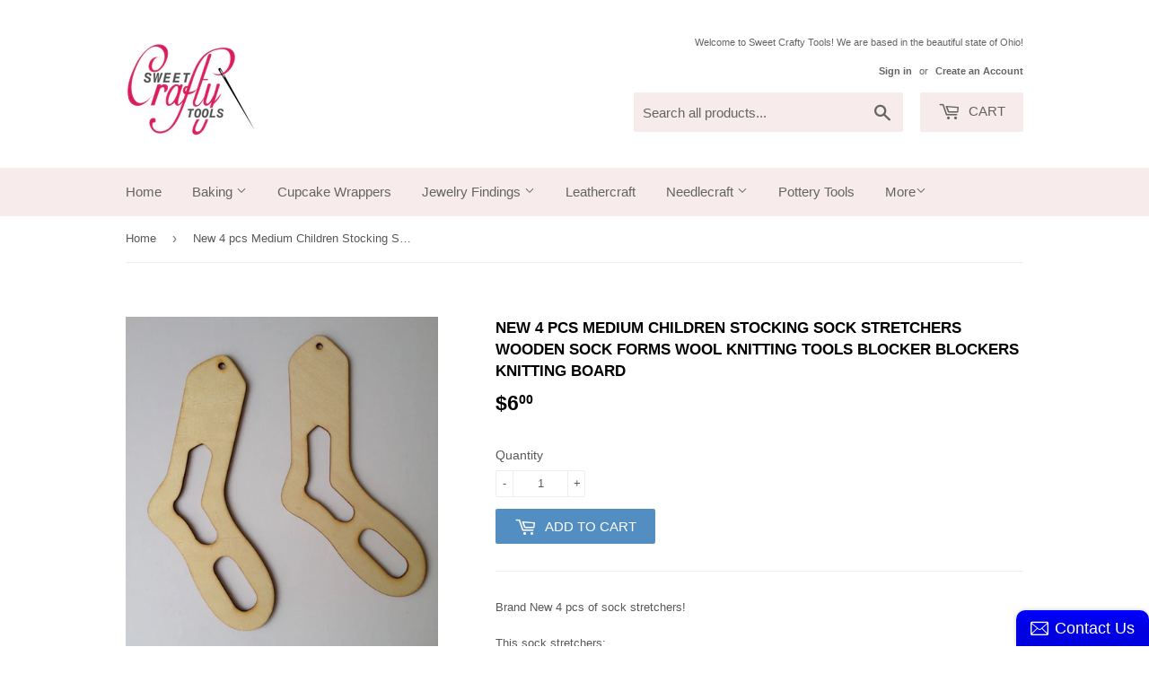

--- FILE ---
content_type: application/javascript; charset=utf-8
request_url: https://static.zotabox.com/9/c/9cea11dcd8a55d1638645e326055b508/widgets.js?shop=sweet-crafty-tools.myshopify.com
body_size: 21977
content:

if(!window.location.hostname.match('cloudflare.works')||"//static.zotabox.com/9/c/9cea11dcd8a55d1638645e326055b508".match('a641227e8963155fcc57d87f55ee1cb0')){window.Zotabox_Init=function(){var ZB_STORAGE={sessionStorage:function(name,value){var isInIframe=this.isIframe();if(isInIframe==true){var topWindow=window;}else{var topWindow=parent.window;}
if(typeof topWindow.ztb_no_have_ss_storage!='undefined'){return this.localStorage(name,value);}
try{if(typeof value!='undefined'){topWindow.sessionStorage.setItem(name,value);}
var v=document.cookie.match('(^|;) ?'+name+'=([^;]*)(;|$)');var sessionValue=v?v[2]:topWindow.sessionStorage.getItem(name);if(v){this.deleteCookie(name);this.sessionStorage(name,v[2]);}
return sessionValue!=null?sessionValue:false;}catch(err){if(typeof value!='undefined'){return this.setCookie(name,value);}
return this.getCookie(name);}},deleteSessionStorage:function(name){var isInIframe=this.isIframe();if(isInIframe==true){var topWindow=window;}else{var topWindow=parent.window;}
try{return topWindow.sessionStorage.removeItem(name);}
catch(err){}},setCookie:function(name,value,days){if(days){var date=new Date();date.setTime(date.getTime()+(days*24*60*60*1000));var expires="; expires="+date.toGMTString();}else
var expires="";document.cookie=name+"="+value+expires+"; path=/";},getCookie:function(name){var nameEQ=name+"=";var ca=document.cookie.split(';');for(var i=0;i<ca.length;i++){var c=ca[i];while(c.charAt(0)==' ')
c=c.substring(1,c.length);if(c.indexOf(nameEQ)==0)
return c.substring(nameEQ.length,c.length);}
return null;},deleteCookie:function(name){document.cookie=name+'=; Path=/; Expires=Thu, 01 Jan 1970 00:00:01 GMT;';return true;},localStorage:function(name,value){var isInIframe=this.isIframe();if(isInIframe==true){var topWindow=window;}else{var topWindow=parent.window;}
try{if(typeof value!='undefined'){topWindow.localStorage.setItem(name,value);}
var v=document.cookie.match('(^|;) ?'+name+'=([^;]*)(;|$)');var localValue=v?v[2]:topWindow.localStorage.getItem(name);if(v){this.deleteCookie(name);this.localStorage(name,v[2]);}
return localValue!=null?localValue:false;}
catch(err){if(typeof value!='undefined'){return this.setCookie(name,value);}
return this.getCookie(name);}},deleteLocalStorage:function(name){var isInIframe=this.isIframe();if(isInIframe==true){var topWindow=window;}else{var topWindow=parent.window;}
return topWindow.localStorage.removeItem(name);},isIframe:function(){try{return window.self!==window.top;}catch(e){return true}}};!(function(bootstrap){(function(){(function(){var Admin=function(){this.status='ok';this.time_stamp=null;this.attrPre='_ZB_STATIC_';};Admin.prototype={isOK:function(currentDomain,previewWidget=null){if(window.location.hash=="#zbstop"){console.log('Stop loading Zotabox!');return false;}
if(navigator.userAgent.match(/Opera Mini/i)){console.log('Zotabox do not support on Opera Mini Browser!');return false;}
if(this.status!=='ok'&&this.status!=='testing_mode'){console.log("Zotabox Status isn't ok: ",this.status)
return false;}
var testingDomain=ZB_STORAGE.sessionStorage('_ZB_ADMIN_TESTING_DOMAIN_');var testPattern=/testing_domain=[a-z0-9]+/;if((testPattern.test(window.location.hash)||testingDomain!=false)){if(currentDomain!=testingDomain){return false;}}
var previewPattern=/preview=[0-9]+/;if(previewPattern.test(window.location.hash)==true&&previewWidget==null){console.log("Zotabox stop load none preview")
return false;}
return true;},process:function(currentDomain,platform=null,previewWidget=null){var exitTestPattern=/exit_testing/;if(exitTestPattern.test(window.location.hash)){window.location.hash=''
ZB_STORAGE.deleteSessionStorage('_ZB_ADMIN_TESTING_DOMAIN_',)}
var testingDomain=ZB_STORAGE.sessionStorage('_ZB_ADMIN_TESTING_DOMAIN_');var testPattern=/testing_domain=[a-z0-9]+/;if(testingDomain!=false||(testPattern.test(window.location.hash)&&testingDomain==false)){if(typeof(window.reloadTestingDomain)=="undefined"){var regParts=window.location.hash.match(testPattern);if(testingDomain!=false){var domainID=testingDomain}else if(regParts!=null){var domainID=regParts[0].replace('testing_domain=','')}
if(typeof domainID!="undefined"){window.reloadTestingDomain=true
ZB_STORAGE.sessionStorage('_ZB_ADMIN_TESTING_DOMAIN_',domainID)
this.status='testing_mode';var script_name=typeof zb_script_name!="undefined"?zb_script_name:"widgets.js";var d1=domainID.slice(0,1);var d2=domainID.slice(1,2);(function(d,s,id){var z=d.createElement(s);z.type="text/javascript";z.id=id;z.onload=function(){window.zb_admin.status='ok';window.Zotabox_Init();};z.setAttribute('data-cfasync',false);z.src=bootstrap.domains.static+'/'+d1+'/'+d2+"/"+domainID+"/"+script_name;var sz=d.getElementsByTagName(s)[0];sz.parentNode.insertBefore(z,sz)}(document,"script","zb-embed-code"));return false;}}}
var previewPattern=/preview=[0-9]+/;var previewChecked=previewPattern.test(window.location.hash)
if(previewChecked&&typeof(currentDomain)!='undefined'){if(typeof(window.reloadPreviewWidget)=="undefined"){window.reloadPreviewWidget=true
var regParts=window.location.hash.match(previewPattern);var widgetID=regParts[0].replace('preview=','');var loadingTime=Math.ceil(Date.now()/1000)
var script_name=typeof zb_script_name!="undefined"?zb_script_name:"widget_preview.js?preview="+widgetID+"&time="+loadingTime;var d1=currentDomain.toString().slice(0,1);var d2=currentDomain.toString().slice(1,2);(function(d,s,id){var z=d.createElement(s);z.type="text/javascript";z.id=id;z.onload=function(){window.zb_admin.status='ok';window.Zotabox_Init();};z.setAttribute('data-cfasync',false);if(platform!=null){z.src=bootstrap.domains.static+'/'+platform+'/'+d1+'/'+d2+"/"+currentDomain+"/"+script_name;}else{z.src=bootstrap.domains.static+'/'+d1+'/'+d2+"/"+currentDomain+"/"+script_name;}
var sz=d.getElementsByTagName(s)[0];sz.parentNode.insertBefore(z,sz)}(document,"script","zb-embed-code"));return false;}}
if(!this.isOK(currentDomain,previewWidget)){return false;}
if(window.location.hash=="#zbrefresh"||window.location.hash.indexOf("#preview")!=-1){ZB_STORAGE.sessionStorage('_ZB_ADMIN_TIME_STAMP_',Date.now());this.refreshCookies(false);this.refreshSessionStorage(false);}
var _super=this;if(window.location.hash=="#zbrc"){var timeinterval=setInterval(function(){if(window.Zotabox&&window.__ZBDT__){clearInterval(timeinterval);ZB_STORAGE.sessionStorage('_ZB_ADMIN_TIME_STAMP_',Date.now());_super.refreshCookies(false);_super.refreshSessionStorage(false);_super.refreshCache();}},500);}
window.addEventListener('hashchange',function zbxEventHandler(){if(window.location.hash=="#zbrefresh"){ZB_STORAGE.sessionStorage('_ZB_ADMIN_TIME_STAMP_',Date.now());_super.refreshCookies(true);_super.refreshSessionStorage(true);}
if(window.location.hash=="#zbrc"){ZB_STORAGE.sessionStorage('_ZB_ADMIN_TIME_STAMP_',Date.now());_super.refreshCookies(false);_super.refreshSessionStorage(false);_super.refreshCache();}},false);var time_stamp=ZB_STORAGE.sessionStorage('_ZB_ADMIN_TIME_STAMP_');if(time_stamp!=false&&Date.now()-time_stamp>3600000){time_stamp=false;ZB_STORAGE.deleteSessionStorage('_ZB_ADMIN_TIME_STAMP_');}else{var last_url=ZB_STORAGE.sessionStorage('_ZB_ADMIN_LAST_URL_');if(last_url==window.location.href&&this.time_stamp==null){time_stamp=Date.now();ZB_STORAGE.sessionStorage('_ZB_ADMIN_TIME_STAMP_',time_stamp);}}
if(time_stamp==false&&window.CloudFlare&&document.querySelector('script[type="text/rocketscript"]')){time_stamp=Date.now();ZB_STORAGE.sessionStorage('_ZB_ADMIN_TIME_STAMP_',time_stamp);}
if(previewChecked==false&&testingDomain==false&&time_stamp!=false&&this.time_stamp!=time_stamp){this.status='refreshing';this.time_stamp=time_stamp;var script_name=typeof zb_script_name!="undefined"?zb_script_name:"widgets.js";(function(d,s,id){var z=d.createElement(s);z.type="text/javascript";z.id=id;z.onload=function(){window.zb_admin.status='ok';window.Zotabox_Init();};z.setAttribute('data-cfasync',false);z.src=bootstrap.root+"/"+script_name+"?"+time_stamp;var sz=d.getElementsByTagName(s)[0];sz.parentNode.insertBefore(z,sz)}(document,"script","zb-embed-code"));return false;}
ZB_STORAGE.sessionStorage('_ZB_ADMIN_LAST_URL_',window.location.href);this.status='loaded';return true;},onHashChange:function(){var _super=this;Zotabox.addEvent('hashchange',window,function(e){if(window.location.hash=="#zbrefresh"){_super.refreshCookies();_super.refreshSessionStorage();}
if(window.location.hash=="#zbrc"){_super.refreshCache();}})},refreshCache:function(){if(typeof window.Zotabox=='undefined')
return;var domainSecureId=__ZBDT__.domain.secure_id;var refreshDomainUrl=__ZBDU__.static+"/refresh/"+domainSecureId;var originUrl=window.location.origin+window.location.pathname;var xhttp=new XMLHttpRequest();xhttp.onreadystatechange=function(){if(xhttp.readyState==4&&xhttp.status==200){location.reload(true);}};xhttp.open("GET",refreshDomainUrl,true);xhttp.send();window.location.hash='ok';},refreshCookies:function(reload){var pairs=document.cookie.split(";");for(var i=0;i<pairs.length;i++){var pair=pairs[i].split("=");var cookieName=pair[0];if(cookieName.indexOf(this.attrPre)>=0){this.deleteCookie(cookieName);}}
window.location.hash='ok';if(reload)
location.reload(true);},refreshSessionStorage:function(reload){var pairs=Object.keys(sessionStorage);for(var i=0;i<pairs.length;i++){var sessionName=pairs[i];if(sessionName.indexOf(this.attrPre)>=0){ZB_STORAGE.deleteSessionStorage(sessionName);}}
window.location.hash='ok';if(reload)
location.reload(true);},setCookie:function(name,value,days){if(days){var date=new Date();date.setTime(date.getTime()+(days*24*60*60*1000));var expires="; expires="+date.toGMTString();}else
var expires="";document.cookie=name+"="+value+expires+"; path=/";},getCookie:function(name){var nameEQ=name+"=";var ca=document.cookie.split(';');for(var i=0;i<ca.length;i++){var c=ca[i];while(c.charAt(0)==' ')
c=c.substring(1,c.length);if(c.indexOf(nameEQ)==0)
return c.substring(nameEQ.length,c.length);}
return null;},deleteCookie:function(name){this.setCookie(name,"",-1);},};if(typeof window.zb_admin=='undefined'){window.zb_admin=new Admin();}}.call(this));window.__ZOTABOX__={clickEventExist:false,adWidgetID:null,onReady:function(error,widgets){var _this=this;},clickEvent:function(event){var _this=this;if(window.__ZOTABOX__.adWidgetID!=null){var targetElement=event.target||event.srcElement;event.preventDefault();var xmlHttp=new XMLHttpRequest();var _params="advanced_discount_widget_id="+window.__ZOTABOX__.adWidgetID+"&zbad="+encodeURIComponent(JSON.stringify(window.zbad));xmlHttp.onreadystatechange=function(){if(xmlHttp.readyState==4&&xmlHttp.status==200)
if(xmlHttp.readyState==4&&xmlHttp.status==200){var checkout=JSON.parse(xmlHttp.responseText);if(typeof(checkout)=="string"){checkout=JSON.parse(checkout);location.href=checkout.draft_order.invoice_url;}else if(typeof(checkout)=="object"&&checkout.offers==false){document.getElementsByTagName("input").checkout.removeEventListener("click",window.__ZOTABOX__.clickEvent);location.href="/checkout";}}}
xmlHttp.timeout=20000;xmlHttp.open("POST",window.__ZBDU__.actions+"/advanceddiscount/createcheckout",true);xmlHttp.setRequestHeader("Content-Type","application/x-www-form-urlencoded");xmlHttp.send(_params);}}};}.call(this));if(false){if(true&&!zb_admin.process(bootstrap.data.domain.shopify_id,"",))
return false;}else{if(true&&!zb_admin.process(bootstrap.data.domain.secure_id,null,))
return false;}
var require,define;var _isInitialized=false;var __userConfig=window.__ZOTABOX__||{};var proto=(function(){var requirejs={skipDataMain:true}
var requirejs,require,define;(function(global){var req,s,head,baseElement,dataMain,src,interactiveScript,currentlyAddingScript,mainScript,subPath,version='2.1.16',commentRegExp=/(\/\*([\s\S]*?)\*\/|([^:]|^)\/\/(.*)$)/mg,cjsRequireRegExp=/[^.]\s*require\s*\(\s*["']([^'"\s]+)["']\s*\)/g,jsSuffixRegExp=/\.js$/,currDirRegExp=/^\.\//,op=Object.prototype,ostring=op.toString,hasOwn=op.hasOwnProperty,ap=Array.prototype,apsp=ap.splice,isBrowser=!!(typeof window!=='undefined'&&typeof navigator!=='undefined'&&window.document),isWebWorker=!isBrowser&&typeof importScripts!=='undefined',readyRegExp=isBrowser&&navigator.platform==='PLAYSTATION 3'?/^complete$/:/^(complete|loaded)$/,defContextName='_',isOpera=typeof opera!=='undefined'&&opera.toString()==='[object Opera]',contexts={},cfg={},globalDefQueue=[],useInteractive=false;function isFunction(it){return ostring.call(it)==='[object Function]';}
function isArray(it){return ostring.call(it)==='[object Array]';}
function each(ary,func){if(ary){var i;for(i=0;i<ary.length;i+=1){if(ary[i]&&func(ary[i],i,ary)){break;}}}}
function eachReverse(ary,func){if(ary){var i;for(i=ary.length-1;i>-1;i-=1){if(ary[i]&&func(ary[i],i,ary)){break;}}}}
function hasProp(obj,prop){return hasOwn.call(obj,prop);}
function getOwn(obj,prop){return hasProp(obj,prop)&&obj[prop];}
function eachProp(obj,func){var prop;for(prop in obj){if(hasProp(obj,prop)){if(func(obj[prop],prop)){break;}}}}
function mixin(target,source,force,deepStringMixin){if(source){eachProp(source,function(value,prop){if(force||!hasProp(target,prop)){if(deepStringMixin&&typeof value==='object'&&value&&!isArray(value)&&!isFunction(value)&&!(value instanceof RegExp)){if(!target[prop]){target[prop]={};}
mixin(target[prop],value,force,deepStringMixin);}else{target[prop]=value;}}});}
return target;}
function bind(obj,fn){return function(){return fn.apply(obj,arguments);};}
function scripts(){return document.getElementsByTagName('script');}
function defaultOnError(err){throw err;}
function getGlobal(value){if(!value){return value;}
var g=global;each(value.split('.'),function(part){g=g[part];});return g;}
function makeError(id,msg,err,requireModules){var e=new Error(msg+'\nhttp://requirejs.org/docs/errors.html#'+id);e.requireType=id;e.requireModules=requireModules;if(err){e.originalError=err;}
return e;}
if(typeof define!=='undefined'){return;}
if(typeof requirejs!=='undefined'){if(isFunction(requirejs)){return;}
cfg=requirejs;requirejs=undefined;}
if(typeof require!=='undefined'&&!isFunction(require)){cfg=require;require=undefined;}
function newContext(contextName){var inCheckLoaded,Module,context,handlers,checkLoadedTimeoutId,config={waitSeconds:7,baseUrl:'./',paths:{},bundles:{},pkgs:{},shim:{},config:{}},registry={},enabledRegistry={},undefEvents={},defQueue=[],defined={},urlFetched={},bundlesMap={},requireCounter=1,unnormalizedCounter=1;function trimDots(ary){var i,part;for(i=0;i<ary.length;i++){part=ary[i];if(part==='.'){ary.splice(i,1);i-=1;}else if(part==='..'){if(i===0||(i==1&&ary[2]==='..')||ary[i-1]==='..'){continue;}else if(i>0){ary.splice(i-1,2);i-=2;}}}}
function normalize(name,baseName,applyMap){var pkgMain,mapValue,nameParts,i,j,nameSegment,lastIndex,foundMap,foundI,foundStarMap,starI,normalizedBaseParts,baseParts=(baseName&&baseName.split('/')),map=config.map,starMap=map&&map['*'];if(name){name=name.split('/');lastIndex=name.length-1;if(config.nodeIdCompat&&jsSuffixRegExp.test(name[lastIndex])){name[lastIndex]=name[lastIndex].replace(jsSuffixRegExp,'');}
if(name[0].charAt(0)==='.'&&baseParts){normalizedBaseParts=baseParts.slice(0,baseParts.length-1);name=normalizedBaseParts.concat(name);}
trimDots(name);name=name.join('/');}
if(applyMap&&map&&(baseParts||starMap)){nameParts=name.split('/');outerLoop:for(i=nameParts.length;i>0;i-=1){nameSegment=nameParts.slice(0,i).join('/');if(baseParts){for(j=baseParts.length;j>0;j-=1){mapValue=getOwn(map,baseParts.slice(0,j).join('/'));if(mapValue){mapValue=getOwn(mapValue,nameSegment);if(mapValue){foundMap=mapValue;foundI=i;break outerLoop;}}}}
if(!foundStarMap&&starMap&&getOwn(starMap,nameSegment)){foundStarMap=getOwn(starMap,nameSegment);starI=i;}}
if(!foundMap&&foundStarMap){foundMap=foundStarMap;foundI=starI;}
if(foundMap){nameParts.splice(0,foundI,foundMap);name=nameParts.join('/');}}
pkgMain=getOwn(config.pkgs,name);return pkgMain?pkgMain:name;}
function removeScript(name){if(isBrowser){each(scripts(),function(scriptNode){if(scriptNode.getAttribute('data-requiremodule')===name&&scriptNode.getAttribute('data-requirecontext')===context.contextName){scriptNode.parentNode.removeChild(scriptNode);return true;}});}}
function hasPathFallback(id){var pathConfig=getOwn(config.paths,id);if(pathConfig&&isArray(pathConfig)&&pathConfig.length>1){pathConfig.shift();context.require.undef(id);context.makeRequire(null,{skipMap:true})([id]);return true;}}
function splitPrefix(name){var prefix,index=name?name.indexOf('!'):-1;if(index>-1){prefix=name.substring(0,index);name=name.substring(index+1,name.length);}
return[prefix,name];}
function makeModuleMap(name,parentModuleMap,isNormalized,applyMap){var url,pluginModule,suffix,nameParts,prefix=null,parentName=parentModuleMap?parentModuleMap.name:null,originalName=name,isDefine=true,normalizedName='';if(!name){isDefine=false;name='_@r'+(requireCounter+=1);}
nameParts=splitPrefix(name);prefix=nameParts[0];name=nameParts[1];if(prefix){prefix=normalize(prefix,parentName,applyMap);pluginModule=getOwn(defined,prefix);}
if(name){if(prefix){if(pluginModule&&pluginModule.normalize){normalizedName=pluginModule.normalize(name,function(name){return normalize(name,parentName,applyMap);});}else{normalizedName=name.indexOf('!')===-1?normalize(name,parentName,applyMap):name;}}else{normalizedName=normalize(name,parentName,applyMap);nameParts=splitPrefix(normalizedName);prefix=nameParts[0];normalizedName=nameParts[1];isNormalized=true;url=context.nameToUrl(normalizedName);}}
suffix=prefix&&!pluginModule&&!isNormalized?'_unnormalized'+(unnormalizedCounter+=1):'';return{prefix:prefix,name:normalizedName,parentMap:parentModuleMap,unnormalized:!!suffix,url:url,originalName:originalName,isDefine:isDefine,id:(prefix?prefix+'!'+normalizedName:normalizedName)+suffix};}
function getModule(depMap){var id=depMap.id,mod=getOwn(registry,id);if(!mod){mod=registry[id]=new context.Module(depMap);}
return mod;}
function on(depMap,name,fn){var id=depMap.id,mod=getOwn(registry,id);if(hasProp(defined,id)&&(!mod||mod.defineEmitComplete)){if(name==='defined'){fn(defined[id]);}}else{mod=getModule(depMap);if(mod.error&&name==='error'){fn(mod.error);}else{mod.on(name,fn);}}}
function onError(err,errback){var ids=err.requireModules,notified=false;if(errback){errback(err);}else{each(ids,function(id){var mod=getOwn(registry,id);if(mod){mod.error=err;if(mod.events.error){notified=true;mod.emit('error',err);}}});if(!notified){req.onError(err);}}}
function takeGlobalQueue(){if(globalDefQueue.length){apsp.apply(defQueue,[defQueue.length,0].concat(globalDefQueue));globalDefQueue=[];}}
handlers={'require':function(mod){if(mod.require){return mod.require;}else{return(mod.require=context.makeRequire(mod.map));}},'exports':function(mod){mod.usingExports=true;if(mod.map.isDefine){if(mod.exports){return(defined[mod.map.id]=mod.exports);}else{return(mod.exports=defined[mod.map.id]={});}}},'module':function(mod){if(mod.module){return mod.module;}else{return(mod.module={id:mod.map.id,uri:mod.map.url,config:function(){return getOwn(config.config,mod.map.id)||{};},exports:mod.exports||(mod.exports={})});}}};function cleanRegistry(id){delete registry[id];delete enabledRegistry[id];}
function breakCycle(mod,traced,processed){var id=mod.map.id;if(mod.error){mod.emit('error',mod.error);}else{traced[id]=true;each(mod.depMaps,function(depMap,i){var depId=depMap.id,dep=getOwn(registry,depId);if(dep&&!mod.depMatched[i]&&!processed[depId]){if(getOwn(traced,depId)){mod.defineDep(i,defined[depId]);mod.check();}else{breakCycle(dep,traced,processed);}}});processed[id]=true;}}
function checkLoaded(){var err,usingPathFallback,waitInterval=config.waitSeconds*1000,expired=waitInterval&&(context.startTime+waitInterval)<new Date().getTime(),noLoads=[],reqCalls=[],stillLoading=false,needCycleCheck=true;if(inCheckLoaded){return;}
inCheckLoaded=true;eachProp(enabledRegistry,function(mod){var map=mod.map,modId=map.id;if(!mod.enabled){return;}
if(!map.isDefine){reqCalls.push(mod);}
if(!mod.error){if(!mod.inited&&expired){if(hasPathFallback(modId)){usingPathFallback=true;stillLoading=true;}else{noLoads.push(modId);removeScript(modId);}}else if(!mod.inited&&mod.fetched&&map.isDefine){stillLoading=true;if(!map.prefix){return(needCycleCheck=false);}}}});if(expired&&noLoads.length){err=makeError('timeout','Load timeout for modules: '+noLoads,null,noLoads);err.contextName=context.contextName;return onError(err);}
if(needCycleCheck){each(reqCalls,function(mod){breakCycle(mod,{},{});});}
if((!expired||usingPathFallback)&&stillLoading){if((isBrowser||isWebWorker)&&!checkLoadedTimeoutId){checkLoadedTimeoutId=setTimeout(function(){checkLoadedTimeoutId=0;checkLoaded();},50);}}
inCheckLoaded=false;}
Module=function(map){this.events=getOwn(undefEvents,map.id)||{};this.map=map;this.shim=getOwn(config.shim,map.id);this.depExports=[];this.depMaps=[];this.depMatched=[];this.pluginMaps={};this.depCount=0;};Module.prototype={init:function(depMaps,factory,errback,options){options=options||{};if(this.inited){return;}
this.factory=factory;if(errback){this.on('error',errback);}else if(this.events.error){errback=bind(this,function(err){this.emit('error',err);});}
this.depMaps=depMaps&&depMaps.slice(0);this.errback=errback;this.inited=true;this.ignore=options.ignore;if(options.enabled||this.enabled){this.enable();}else{this.check();}},defineDep:function(i,depExports){if(!this.depMatched[i]){this.depMatched[i]=true;this.depCount-=1;this.depExports[i]=depExports;}},fetch:function(){if(this.fetched){return;}
this.fetched=true;context.startTime=(new Date()).getTime();var map=this.map;if(this.shim){context.makeRequire(this.map,{enableBuildCallback:true})(this.shim.deps||[],bind(this,function(){return map.prefix?this.callPlugin():this.load();}));}else{return map.prefix?this.callPlugin():this.load();}},load:function(){var url=this.map.url;if(!urlFetched[url]){urlFetched[url]=true;context.load(this.map.id,url);}},check:function(){if(!this.enabled||this.enabling){return;}
var err,cjsModule,id=this.map.id,depExports=this.depExports,exports=this.exports,factory=this.factory;if(!this.inited){this.fetch();}else if(this.error){this.emit('error',this.error);}else if(!this.defining){this.defining=true;if(this.depCount<1&&!this.defined){if(isFunction(factory)){if((this.events.error&&this.map.isDefine)||req.onError!==defaultOnError){try{exports=context.execCb(id,factory,depExports,exports);}catch(e){err=e;}}else{exports=context.execCb(id,factory,depExports,exports);}
if(this.map.isDefine&&exports===undefined){cjsModule=this.module;if(cjsModule){exports=cjsModule.exports;}else if(this.usingExports){exports=this.exports;}}
if(err){err.requireMap=this.map;err.requireModules=this.map.isDefine?[this.map.id]:null;err.requireType=this.map.isDefine?'define':'require';return onError((this.error=err));}}else{exports=factory;}
this.exports=exports;if(this.map.isDefine&&!this.ignore){defined[id]=exports;if(req.onResourceLoad){req.onResourceLoad(context,this.map,this.depMaps);}}
cleanRegistry(id);this.defined=true;}
this.defining=false;if(this.defined&&!this.defineEmitted){this.defineEmitted=true;this.emit('defined',this.exports);this.defineEmitComplete=true;}}},callPlugin:function(){var map=this.map,id=map.id,pluginMap=makeModuleMap(map.prefix);this.depMaps.push(pluginMap);on(pluginMap,'defined',bind(this,function(plugin){var load,normalizedMap,normalizedMod,bundleId=getOwn(bundlesMap,this.map.id),name=this.map.name,parentName=this.map.parentMap?this.map.parentMap.name:null,localRequire=context.makeRequire(map.parentMap,{enableBuildCallback:true});if(this.map.unnormalized){if(plugin.normalize){name=plugin.normalize(name,function(name){return normalize(name,parentName,true);})||'';}
normalizedMap=makeModuleMap(map.prefix+'!'+name,this.map.parentMap);on(normalizedMap,'defined',bind(this,function(value){this.init([],function(){return value;},null,{enabled:true,ignore:true});}));normalizedMod=getOwn(registry,normalizedMap.id);if(normalizedMod){this.depMaps.push(normalizedMap);if(this.events.error){normalizedMod.on('error',bind(this,function(err){this.emit('error',err);}));}
normalizedMod.enable();}
return;}
if(bundleId){this.map.url=context.nameToUrl(bundleId);this.load();return;}
load=bind(this,function(value){this.init([],function(){return value;},null,{enabled:true});});load.error=bind(this,function(err){this.inited=true;this.error=err;err.requireModules=[id];eachProp(registry,function(mod){if(mod.map.id.indexOf(id+'_unnormalized')===0){cleanRegistry(mod.map.id);}});onError(err);});load.fromText=bind(this,function(text,textAlt){var moduleName=map.name,moduleMap=makeModuleMap(moduleName),hasInteractive=useInteractive;if(textAlt){text=textAlt;}
if(hasInteractive){useInteractive=false;}
getModule(moduleMap);if(hasProp(config.config,id)){config.config[moduleName]=config.config[id];}
try{req.exec(text);}catch(e){return onError(makeError('fromtexteval','fromText eval for '+id+' failed: '+e,e,[id]));}
if(hasInteractive){useInteractive=true;}
this.depMaps.push(moduleMap);context.completeLoad(moduleName);localRequire([moduleName],load);});plugin.load(map.name,localRequire,load,config);}));context.enable(pluginMap,this);this.pluginMaps[pluginMap.id]=pluginMap;},enable:function(){enabledRegistry[this.map.id]=this;this.enabled=true;this.enabling=true;each(this.depMaps,bind(this,function(depMap,i){var id,mod,handler;if(typeof depMap==='string'){depMap=makeModuleMap(depMap,(this.map.isDefine?this.map:this.map.parentMap),false,!this.skipMap);this.depMaps[i]=depMap;handler=getOwn(handlers,depMap.id);if(handler){this.depExports[i]=handler(this);return;}
this.depCount+=1;on(depMap,'defined',bind(this,function(depExports){this.defineDep(i,depExports);this.check();}));if(this.errback){on(depMap,'error',bind(this,this.errback));}else if(this.events.error){on(depMap,'error',bind(this,function(err){this.emit('error',err);}));}}
id=depMap.id;mod=registry[id];if(!hasProp(handlers,id)&&mod&&!mod.enabled){context.enable(depMap,this);}}));eachProp(this.pluginMaps,bind(this,function(pluginMap){var mod=getOwn(registry,pluginMap.id);if(mod&&!mod.enabled){context.enable(pluginMap,this);}}));this.enabling=false;this.check();},on:function(name,cb){var cbs=this.events[name];if(!cbs){cbs=this.events[name]=[];}
cbs.push(cb);},emit:function(name,evt){each(this.events[name],function(cb){cb(evt);});if(name==='error'){delete this.events[name];}}};function callGetModule(args){if(!hasProp(defined,args[0])){getModule(makeModuleMap(args[0],null,true)).init(args[1],args[2]);}}
function removeListener(node,func,name,ieName){if(node.detachEvent&&!isOpera){if(ieName){node.detachEvent(ieName,func);}}else{node.removeEventListener(name,func,false);}}
function getScriptData(evt){var node=evt.currentTarget||evt.srcElement;removeListener(node,context.onScriptLoad,'load','onreadystatechange');removeListener(node,context.onScriptError,'error');return{node:node,id:node&&node.getAttribute('data-requiremodule')};}
function intakeDefines(){var args;takeGlobalQueue();while(defQueue.length){args=defQueue.shift();if(args[0]===null){return onError(makeError('mismatch','Mismatched anonymous define() module: '+args[args.length-1]));}else{callGetModule(args);}}}
context={config:config,contextName:contextName,registry:registry,defined:defined,urlFetched:urlFetched,defQueue:defQueue,Module:Module,makeModuleMap:makeModuleMap,nextTick:req.nextTick,onError:onError,configure:function(cfg){if(cfg.baseUrl){if(cfg.baseUrl.charAt(cfg.baseUrl.length-1)!=='/'){cfg.baseUrl+='/';}}
var shim=config.shim,objs={paths:true,bundles:true,config:true,map:true};eachProp(cfg,function(value,prop){if(objs[prop]){if(!config[prop]){config[prop]={};}
mixin(config[prop],value,true,true);}else{config[prop]=value;}});if(cfg.bundles){eachProp(cfg.bundles,function(value,prop){each(value,function(v){if(v!==prop){bundlesMap[v]=prop;}});});}
if(cfg.shim){eachProp(cfg.shim,function(value,id){if(isArray(value)){value={deps:value};}
if((value.exports||value.init)&&!value.exportsFn){value.exportsFn=context.makeShimExports(value);}
shim[id]=value;});config.shim=shim;}
if(cfg.packages){each(cfg.packages,function(pkgObj){var location,name;pkgObj=typeof pkgObj==='string'?{name:pkgObj}:pkgObj;name=pkgObj.name;location=pkgObj.location;if(location){config.paths[name]=pkgObj.location;}
config.pkgs[name]=pkgObj.name+'/'+(pkgObj.main||'main').replace(currDirRegExp,'').replace(jsSuffixRegExp,'');});}
eachProp(registry,function(mod,id){if(!mod.inited&&!mod.map.unnormalized){mod.map=makeModuleMap(id);}});if(cfg.deps||cfg.callback){context.require(cfg.deps||[],cfg.callback);}},makeShimExports:function(value){function fn(){var ret;if(value.init){ret=value.init.apply(global,arguments);}
return ret||(value.exports&&getGlobal(value.exports));}
return fn;},makeRequire:function(relMap,options){options=options||{};function localRequire(deps,callback,errback){var id,map,requireMod;if(options.enableBuildCallback&&callback&&isFunction(callback)){callback.__requireJsBuild=true;}
if(typeof deps==='string'){if(isFunction(callback)){return onError(makeError('requireargs','Invalid require call'),errback);}
if(relMap&&hasProp(handlers,deps)){return handlers[deps](registry[relMap.id]);}
if(req.get){return req.get(context,deps,relMap,localRequire);}
map=makeModuleMap(deps,relMap,false,true);id=map.id;if(!hasProp(defined,id)){return onError(makeError('notloaded','Module name "'+
id+'" has not been loaded yet for context: '+
contextName+
(relMap?'':'. Use require([])')));}
return defined[id];}
intakeDefines();context.nextTick(function(){intakeDefines();requireMod=getModule(makeModuleMap(null,relMap));requireMod.skipMap=options.skipMap;requireMod.init(deps,callback,errback,{enabled:true});checkLoaded();});return localRequire;}
mixin(localRequire,{isBrowser:isBrowser,toUrl:function(moduleNamePlusExt){var ext,index=moduleNamePlusExt.lastIndexOf('.'),segment=moduleNamePlusExt.split('/')[0],isRelative=segment==='.'||segment==='..';if(index!==-1&&(!isRelative||index>1)){ext=moduleNamePlusExt.substring(index,moduleNamePlusExt.length);moduleNamePlusExt=moduleNamePlusExt.substring(0,index);}
return context.nameToUrl(normalize(moduleNamePlusExt,relMap&&relMap.id,true),ext,true);},defined:function(id){return hasProp(defined,makeModuleMap(id,relMap,false,true).id);},specified:function(id){id=makeModuleMap(id,relMap,false,true).id;return hasProp(defined,id)||hasProp(registry,id);}});if(!relMap){localRequire.undef=function(id){takeGlobalQueue();var map=makeModuleMap(id,relMap,true),mod=getOwn(registry,id);removeScript(id);delete defined[id];delete urlFetched[map.url];delete undefEvents[id];eachReverse(defQueue,function(args,i){if(args[0]===id){defQueue.splice(i,1);}});if(mod){if(mod.events.defined){undefEvents[id]=mod.events;}
cleanRegistry(id);}};}
return localRequire;},enable:function(depMap){var mod=getOwn(registry,depMap.id);if(mod){getModule(depMap).enable();}},completeLoad:function(moduleName){var found,args,mod,shim=getOwn(config.shim,moduleName)||{},shExports=shim.exports;takeGlobalQueue();while(defQueue.length){args=defQueue.shift();if(args[0]===null){args[0]=moduleName;if(found){break;}
found=true;}else if(args[0]===moduleName){found=true;}
callGetModule(args);}
mod=getOwn(registry,moduleName);if(!found&&!hasProp(defined,moduleName)&&mod&&!mod.inited){if(config.enforceDefine&&(!shExports||!getGlobal(shExports))){if(hasPathFallback(moduleName)){return;}else{return onError(makeError('nodefine','No define call for '+moduleName,null,[moduleName]));}}else{callGetModule([moduleName,(shim.deps||[]),shim.exportsFn]);}}
checkLoaded();},nameToUrl:function(moduleName,ext,skipExt){var paths,syms,i,parentModule,url,parentPath,bundleId,pkgMain=getOwn(config.pkgs,moduleName);if(pkgMain){moduleName=pkgMain;}
bundleId=getOwn(bundlesMap,moduleName);if(bundleId){return context.nameToUrl(bundleId,ext,skipExt);}
if(req.jsExtRegExp.test(moduleName)){url=moduleName+(ext||'');}else{paths=config.paths;syms=moduleName.split('/');for(i=syms.length;i>0;i-=1){parentModule=syms.slice(0,i).join('/');parentPath=getOwn(paths,parentModule);if(parentPath){if(isArray(parentPath)){parentPath=parentPath[0];}
syms.splice(0,i,parentPath);break;}}
url=syms.join('/');url+=(ext||(/^data\:|\?/.test(url)||skipExt?'':'.js'));url=(url.charAt(0)==='/'||url.match(/^[\w\+\.\-]+:/)?'':config.baseUrl)+url;}
return config.urlArgs?url+
((url.indexOf('?')===-1?'?':'&')+
config.urlArgs):url;},load:function(id,url){req.load(context,id,url);},execCb:function(name,callback,args,exports){return callback.apply(exports,args);},onScriptLoad:function(evt){if(evt.type==='load'||(readyRegExp.test((evt.currentTarget||evt.srcElement).readyState))){interactiveScript=null;var data=getScriptData(evt);context.completeLoad(data.id);}},onScriptError:function(evt){var data=getScriptData(evt);if(!hasPathFallback(data.id)){return onError(makeError('scripterror','Script error for: '+data.id,evt,[data.id]));}}};context.require=context.makeRequire();return context;}
req=requirejs=function(deps,callback,errback,optional){var context,config,contextName=defContextName;if(!isArray(deps)&&typeof deps!=='string'){config=deps;if(isArray(callback)){deps=callback;callback=errback;errback=optional;}else{deps=[];}}
if(config&&config.context){contextName=config.context;}
context=getOwn(contexts,contextName);if(!context){context=contexts[contextName]=req.s.newContext(contextName);}
if(config){context.configure(config);}
return context.require(deps,callback,errback);};req.config=function(config){return req(config);};req.nextTick=typeof setTimeout!=='undefined'?function(fn){setTimeout(fn,4);}:function(fn){fn();};if(!require){require=req;}
req.version=version;req.jsExtRegExp=/^\/|:|\?|\.js$/;req.isBrowser=isBrowser;s=req.s={contexts:contexts,newContext:newContext};req({});each(['toUrl','undef','defined','specified'],function(prop){req[prop]=function(){var ctx=contexts[defContextName];return ctx.require[prop].apply(ctx,arguments);};});if(isBrowser){head=s.head=document.getElementsByTagName('head')[0];baseElement=document.getElementsByTagName('base')[0];if(baseElement){head=s.head=baseElement.parentNode;}}
req.onError=defaultOnError;req.createNode=function(config,moduleName,url){var node=config.xhtml?document.createElementNS('http://www.w3.org/1999/xhtml','html:script'):document.createElement('script');node.type=config.scriptType||'text/javascript';node.charset='utf-8';node.async=true;return node;};req.load=function(context,moduleName,url){var config=(context&&context.config)||{},node;if(isBrowser){node=req.createNode(config,moduleName,url);node.setAttribute('data-requirecontext',context.contextName);node.setAttribute('data-requiremodule',moduleName);if(node.attachEvent&&!(node.attachEvent.toString&&node.attachEvent.toString().indexOf('[native code')<0)&&!isOpera){useInteractive=true;node.attachEvent('onreadystatechange',context.onScriptLoad);}else{node.addEventListener('load',context.onScriptLoad,false);node.addEventListener('error',context.onScriptError,false);}
node.src=url;currentlyAddingScript=node;if(baseElement){head.insertBefore(node,baseElement);}else{head.appendChild(node);}
currentlyAddingScript=null;return node;}else if(isWebWorker){try{importScripts(url);context.completeLoad(moduleName);}catch(e){context.onError(makeError('importscripts','importScripts failed for '+
moduleName+' at '+url,e,[moduleName]));}}};function getInteractiveScript(){if(interactiveScript&&interactiveScript.readyState==='interactive'){return interactiveScript;}
eachReverse(scripts(),function(script){if(script.readyState==='interactive'){return(interactiveScript=script);}});return interactiveScript;}
if(isBrowser&&!cfg.skipDataMain){eachReverse(scripts(),function(script){if(!head){head=script.parentNode;}
dataMain=script.getAttribute('data-main');if(dataMain){mainScript=dataMain;if(!cfg.baseUrl){src=mainScript.split('/');mainScript=src.pop();subPath=src.length?src.join('/')+'/':'./';cfg.baseUrl=subPath;}
mainScript=mainScript.replace(jsSuffixRegExp,'');if(req.jsExtRegExp.test(mainScript)){mainScript=dataMain;}
cfg.deps=cfg.deps?cfg.deps.concat(mainScript):[mainScript];return true;}});}
define=function(name,deps,callback){var node,context;if(typeof name!=='string'){callback=deps;deps=name;name=null;}
if(!isArray(deps)){callback=deps;deps=null;}
if(!deps&&isFunction(callback)){deps=[];if(callback.length){callback.toString().replace(commentRegExp,'').replace(cjsRequireRegExp,function(match,dep){deps.push(dep);});deps=(callback.length===1?['require']:['require','exports','module']).concat(deps);}}
if(useInteractive){node=currentlyAddingScript||getInteractiveScript();if(node){if(!name){name=node.getAttribute('data-requiremodule');}
context=contexts[node.getAttribute('data-requirecontext')];}}
(context?context.defQueue:globalDefQueue).push([name,deps,callback]);};define.amd={jQuery:true};req.exec=function(text){return eval(text);};req(cfg);}(this));return{require:require.config({waitSeconds:3000,baseUrl:bootstrap.staticURL,context:this.Zotabox}),define:define}}.call(this));var Zotabox=function(){this.initialize();return this;}
Zotabox.prototype.ZB_STORAGE=ZB_STORAGE;Zotabox.prototype.require=require=proto.require;Zotabox.prototype.define=define=proto.define;Zotabox.prototype.Widgets={};Zotabox.prototype.Cookies={};Zotabox.prototype.Stats={};Zotabox.prototype.Captcha={};Zotabox.prototype.onInitialized=function(){};Zotabox.prototype.isInitialized=function(){return _isInitialized;};Zotabox.prototype.initialize=function(){var _super=this;var urls=[bootstrap.bundleURL,(!_super.isPreview()?(bootstrap.dataURL):null)].concat(bootstrap.widgetURLs);function getCookie(cname){var name=cname+"=";var ca=document.cookie.split(';');for(var i=0;i<ca.length;i++){var c=ca[i];while(c.charAt(0)==' '){c=c.substring(1);}
if(c.indexOf(name)==0){return c.substring(name.length,c.length);}}
return"";}
var hash=window.location.hash;var patt=new RegExp("#zotabox$|#zotabox\/$|#\/zotabox$|#\/zotabox\/$|#zotabox-demo$|#zotabox-demo\/$|#\/zotabox-demo$|#\/zotabox-demo\/$|#zotabox-embed-check$|#zotabox-embed-check\/$");window.onhashchange=function(){if(patt.test(location.hash)){location.reload();}}
if(getCookie("zb-demo")==1||getCookie("zb-settings")==1||patt.test(hash)||bootstrap.data.embedWidgets.length!=0){require([bootstrap.staticURL+"/embed_widgets/bootstrap.js?"+'kbcqpkn'],function(){ZotaboxEmbedWidget.init(bootstrap);})}
_super.checkShoplineApp(bootstrap);_super.checkGclIdAndFbclid();require(urls,function(bundleScript,rawData){return bundleScript(rawData,bootstrap,function(initialize,data){return require(['Location','Stats','Captcha','Depd.MobileButton','GetSocialEmailDialog'],function(Location,Stats,Captcha,MobileButton,GetSocialEmailDialog){var captchaOptions={disable:true};var captchaVersion;if(_super.getData().domain.use_captcha==1){captchaOptions={sitekey:_super.getConfig().gCaptchaSiteKeyV2,size:"normal"}
captchaVersion=2;}
if(_super.getData().domain.use_captcha==2){captchaOptions={sitekey:_super.getConfig().gCaptchaSiteKeyV3,}
captchaVersion=3}
_super.Captcha=new Captcha("Zotabox-Captcha",captchaVersion,captchaOptions);_super.GetSocialEmailDialog=new GetSocialEmailDialog();var statUri=_super.getDomainURIs().stats+'/api/';var stats=_super.Stats=new Stats(_super.getData().customer.id,_super.getData().domain.id,statUri,_super.isPreview(),undefined,_super.getDomainURIs().statsVersion);stats.addVisitor();window.__ZBMBT__=new MobileButton();window.__ZBLOC__=new Location();return initialize(function(){const bodyTag=document.getElementsByTagName("BODY")[0];bodyTag.addEventListener('mousemove',handler,false);function handler(event){stats.init()
this.removeEventListener('mousemove',handler,false);}
return(_isInitialized=true)&_super.onInitialized();});},console.error);});},console.error);(function(history){var previousUrl=false;if(typeof window.location!='undefined'&&typeof window.location.href!='undefined'){previousUrl=window.location.href;}
var pushState=history.pushState;history.pushState=function(state){pushState.apply(history,arguments);if(window.Muse){window.require(['jquery'],function(jQuery){if(jQuery('.breakpoint.active').length==0){jQuery('.breakpoint').registerBreakpoint();}});}
if(typeof __ZBX_INSTALL__=="function"){var currentUrl=false;if(typeof window.location!='undefined'&&typeof window.location.href!='undefined'){currentUrl=window.location.href;}
if(currentUrl!=previousUrl&&currentUrl!=false&&previousUrl!=false){previousUrl=currentUrl;__ZBX_INSTALL__(true);}else{console.log("No change URL by pushState, no re Install ZB");}}}})(window.history);if(window.Ecwid){window.__ZB_COUNT_CHECK_EMBED=0;var actionLoadEcwid=function(){window.Ecwid.OnPageLoaded.add(function(page){if(typeof __ZBX_INSTALL__=="function"){__ZBX_INSTALL__(true);}});}
if(typeof window.Ecwid.OnPageLoaded!='undefined'){actionLoadEcwid();}else{var countInterval=0;var intervalEcwid=setInterval(function(){if(countInterval>=30){clearInterval(intervalEcwid);}
if(typeof window.Ecwid.OnPageLoaded!='undefined'){clearInterval(intervalEcwid);actionLoadEcwid();}
countInterval++;},500);}}};Zotabox.prototype.getWidgets=function(){return window.__ZBWG__||{};};Zotabox.prototype.checkShoplineApp=function(bootstrap){var data=bootstrap.data;var domainNames=data.domainNames;var actions=bootstrap.domains.actions;var domainAction=bootstrap.domains.actions;var domainName='';if(data.domain.name){domainName=data.domain.name;}else{if(data.domain.registed_domain){domainName=data.domain.registed_domain;}}};Zotabox.prototype.checkGclIdAndFbclid=function(){if(typeof window.location!='undefined'&&typeof window.location.href!='undefined'&&typeof URL=='function'){let url=new URL(window.location.href);let params=new URLSearchParams(url.search);var gclId=params.getAll("gclid");if(gclId.length==0){gclId=params.getAll("GCLID");}
if(gclId.length>0){gclId=gclId[0];this.localStorage("_ZB_STATIC_GCLID",gclId);}else{gclId=false;}
var fbclId=params.getAll("fbclid");if(fbclId.length==0){fbclId=params.getAll("FBCLID");}
if(fbclId.length>0){fbclId=fbclId[0];this.localStorage("_ZB_STATIC_FBCLID",fbclId);}else{fbclId=false;}}
return true;};Zotabox.prototype.getDomainRules=function(){return window.__ZBRL__||null;};Zotabox.prototype.getData=function(){return window.__ZBDT__||{};};Zotabox.prototype.getBaseCSS=function(name){return name?(window.__ZBCSS__||{})[name]:window.__ZBCSS__||{};};Zotabox.prototype.getStyles=function(name){return name?(window.__ZBSTY__||{})[name]:window.__ZBSTY__||{};};Zotabox.prototype.getTemplates=function(name){return name?(window.__ZBTPL__||{})[name]:(window.__ZBTPL__||{});};Zotabox.prototype.getDomainRoot=function(){return window.__ZBDR__;};Zotabox.prototype.getDomainURIs=function(name){return name?(window.__ZBDU__||{})[name]:(window.__ZBDU__||{});};Zotabox.prototype.getMobileButton=function(){return window.__ZBMBT__;};Zotabox.prototype.getConfig=function(){return bootstrap;};Zotabox.prototype.getWidgetById=function(widgetId){return this._.findWhere(this.getWidgets(),{'_id':parseInt(widgetId),'container':'default'});};Zotabox.prototype.getShareURL=function(){var url=window.location.origin+window.location.pathname;if(window.Ecwid){url=window.location.href;}
if(parent!==window){url=document.referrer;}
return url;}
Zotabox.prototype.getTotalShare=function(_urlGet){var totalShare=0;var xhr=new XMLHttpRequest();xhr.open("POST","https://clients6.google.com/rpc",false);xhr.setRequestHeader("Content-type","application/json");xhr.onreadystatechange=function(){if(xhr.readyState==XMLHttpRequest.DONE&&xhr.status==200){var response=JSON.parse(xhr.responseText);console.log("Google Share: "+xhr.responseText);totalShare+=response.result.metadata.globalCounts.count;}}
var googleData=JSON.stringify({"method":"pos.plusones.get","id":_urlGet,"params":{"nolog":true,"id":_urlGet,"source":"widget","userId":"@viewer","groupId":"@self"},"jsonrpc":"2.0","key":"p","apiVersion":"v1"});xhr.send(googleData);var xhr=new XMLHttpRequest();xhr.open("GET","https://api.pinterest.com/v1/urls/count.json?callback=receiveCount&url="+encodeURIComponent(_urlGet),false);xhr.onreadystatechange=function(){if(xhr.readyState==XMLHttpRequest.DONE&&xhr.status==200){var newString=xhr.responseText;newString=newString.match(new RegExp("{.*}"));var count=JSON.parse(newString[0]).count;console.log("Pinterest Share: "+xhr.responseText);totalShare+=count;}}
xhr.send();this.Core.jQuery.ajax({type:"GET",dataType:"jsonp",async:false,url:"https://www.linkedin.com/countserv/count/share?url="+encodeURIComponent(_urlGet),complete:function(response){console.log("Linkedin Share: ",response);totalShare+=response.responseJSON.count;}});return totalShare;}
Zotabox.prototype.showShareCount=function(url){var totalShare=0;var _urlGet=typeof url!='undefined'?url:this.getShareURL();var fbUrl=_urlGet.replace("https://","");fbUrl=fbUrl.replace("http://","");var xhr=new XMLHttpRequest();xhr.open("GET",window.__ZBDU__.actions+"/sharecount/getfacebooksharecount?url="+encodeURIComponent(fbUrl),false);xhr.setRequestHeader("Content-type","application/x-www-form-urlencoded");xhr.onreadystatechange=function(){if(xhr.readyState==XMLHttpRequest.DONE&&xhr.status==200){var response=JSON.parse(xhr.responseText);console.log("Facebook Share count: ",xhr.responseText);totalShare+=response.engagement.reaction_count+response.engagement.share_count+response.engagement.comment_count;}}
xhr.send();totalShare+=this.getTotalShare(_urlGet);if(window.location.protocol=='http:'){_urlGet=_urlGet.replace("http://","https://");totalShare+=this.getTotalShare(_urlGet);}
return totalShare;};Zotabox.prototype.getWidgeDatatById=function(widgetId){return this._.chain(this.getData().widgets).values().findWhere({'id':widgetId}).value();};Zotabox.prototype.show=function(widgetId){if(this.getWidgetById(widgetId)){this.getWidgetById(widgetId).show();if(typeof this.getWidgetById(widgetId).doShowPopup=='function'){this.getWidgetById(widgetId).doShowPopup();}else if(typeof this.getWidgetById(widgetId).showChatBox=='function'){this.getWidgetById(widgetId).showChatBox();}
return true;}else{return false;}};Zotabox.prototype.hide=function(widgetId){if(this.getWidgetById(widgetId)){return this.getWidgetById(widgetId).hide();}else{return false;}};Zotabox.prototype.removeAllWidgets=function(){var elements=this.Core.Sly('[data-wzb]').search(document.body)||[];return this._.each(elements,function(element){element.parentNode.removeChild(element);});};Zotabox.prototype.isDevelopment=function(){return false;};Zotabox.prototype.isPreview=function(){return false;};Zotabox.prototype.isPJAX=function(){return window.__ZB_IS_PJAX__||false;};Zotabox.prototype.removeZotaboxEvents=function(eventType){var eventHandlers=window.__ZB_EVENT_HANDLERS__;this._.each(eventHandlers,function(handler,evtKey){var pattern=new RegExp('^('+(eventType?eventType:'.+')+')\_.+$','gi');if(pattern.test(evtKey)&&this._.isFunction(handler)){var evtName=new RegExp(pattern).exec(String(evtKey));evtName=!this._.isEmpty(evtName)?evtName[1]:null;if(!evtName)return;else this.removeEvent(evtName,window,handler);delete window.__ZB_EVENT_HANDLERS__[evtKey];}},this);};Zotabox.prototype.getBaseFonts=function(){return"@font-face {\n  font-display: swap;\n  font-family: 'Zotabox';\n  src: url('//static.zotabox.com/__kbcqpkn/asset/font/Zotabox/ztb.eot'); /* IE9 Compat Modes */\n  src: url('//static.zotabox.com/__kbcqpkn/asset/font/Zotabox/ztb.eot') format('embedded-opentype'), /* IE6-IE8 */\n       url('//static.zotabox.com/__kbcqpkn/asset/font/Zotabox/ztb.woff') format('woff'), /* Pretty Modern Browsers */\n       url('//static.zotabox.com/__kbcqpkn/asset/font/Zotabox/ztb.ttf')  format('truetype'), /* Safari, Android, iOS */\n       url('//static.zotabox.com/__kbcqpkn/asset/font/Zotabox/ztb.svg') format('svg'); /* Legacy iOS */\n}\n@font-face {\n  font-display: swap;\n  font-family: 'Zotabox2';\n  src: url('//static.zotabox.com/__kbcqpkn/asset/font/Zotabox2/ztb2.eot'); /* IE9 Compat Modes */\n  src: url('//static.zotabox.com/__kbcqpkn/asset/font/Zotabox2/ztb2.eot') format('embedded-opentype'), /* IE6-IE8 */\n       url('//static.zotabox.com/__kbcqpkn/asset/font/Zotabox2/ztb2.woff') format('woff'), /* Pretty Modern Browsers */\n       url('//static.zotabox.com/__kbcqpkn/asset/font/Zotabox2/ztb2.ttf')  format('truetype'), /* Safari, Android, iOS */\n       url('//static.zotabox.com/__kbcqpkn/asset/font/Zotabox2/ztb2.svg') format('svg'); /* Legacy iOS */\n}\n\n@font-face {\n  font-display: swap;\n    font-family: 'ztb3';\n    src: url('//static.zotabox.com/__kbcqpkn/asset/font/Zotabox3/ztb3.eot?v1');\n    src: url('//static.zotabox.com/__kbcqpkn/asset/font/Zotabox3/ztb3.eot?v1') format('embedded-opentype'),\n        url('//static.zotabox.com/__kbcqpkn/asset/font/Zotabox3/ztb3.ttf?v1') format('truetype'),\n        url('//static.zotabox.com/__kbcqpkn/asset/font/Zotabox3/ztb3.woff?v1') format('woff'),\n        url('//static.zotabox.com/__kbcqpkn/asset/font/Zotabox3/ztb3.svg?v1') format('svg');\n    font-weight: normal;\n    font-style: normal;\n}\n@font-face {\n  font-display: swap;\n  font-family: 'zb-icons';\n  src:  url('//static.zotabox.com/__kbcqpkn/asset/font/zb-icons/zb-icons.eot');\n  src:  url('//static.zotabox.com/__kbcqpkn/asset/font/zb-icons/zb-icons.eot') format('embedded-opentype'),\n    url('//static.zotabox.com/__kbcqpkn/asset/font/zb-icons/zb-icons.ttf') format('truetype'),\n    url('//static.zotabox.com/__kbcqpkn/asset/font/zb-icons/zb-icons.woff') format('woff'),\n    url('//static.zotabox.com/__kbcqpkn/asset/font/zb-icons/zb-icons.svg') format('svg');\n  font-weight: normal;\n  font-style: normal;\n}\n\n@font-face {\n  font-display: swap;\n  font-family: 'zb-all';\n  src:  url('//static.zotabox.com/__kbcqpkn/asset/font/zb-all/zb-all.eot');\n  src:  url('//static.zotabox.com/__kbcqpkn/asset/font/zb-all/zb-all.eot') format('embedded-opentype'),\n    url('//static.zotabox.com/__kbcqpkn/asset/font/zb-all/zb-all.ttf') format('truetype'),\n    url('//static.zotabox.com/__kbcqpkn/asset/font/zb-all/zb-all.woff') format('woff'),\n    url('//static.zotabox.com/__kbcqpkn/asset/font/zb-all/zb-all.svg') format('svg');\n  font-weight: normal;\n  font-style: normal;\n}\n@font-face {\n    font-family: 'roboto-ZTB';\n    src: url('//static.zotabox.com/__kbcqpkn/asset/font/roboto/Roboto-Medium.eot');\n    src: local('☺'), url('//static.zotabox.com/__kbcqpkn/asset/font/roboto/Roboto-Medium.woff') format('woff'),\n        url('//static.zotabox.com/__kbcqpkn/asset/font/roboto/Roboto-Medium.ttf') format('truetype'),\n        url('//static.zotabox.com/__kbcqpkn/asset/font/roboto/Roboto-Medium.svg') format('svg');\n    font-weight: normal;\n    font-style: normal;\n    font-display: swap;\n}\n.zb-icon,\n.zb-icon:before,\n.zb-icon:after {\n    font-family: 'Zotabox' !important;\n    background: unset !important;\n    speak: none;\n    font-style: normal;\n    font-weight: normal;\n    font-variant: normal;\n    text-transform: none;\n    font-size: 34px;\n\n    /* Better Font Rendering =========== */\n    -webkit-font-smoothing: antialiased;\n    -moz-osx-font-smoothing: grayscale;\n}\n\n[data-wzb] .icon-iconmonstr-lock-1-icon:before,\n#ztb-widget-container .icon-iconmonstr-lock-1-icon:before {\n    content: \"\\e807\";\n}\n[data-wzb] .icon-iconmonstr-lock-2-icon:before,\n#ztb-widget-container .icon-iconmonstr-lock-2-icon:before {\n    content: \"\\e808\";\n}\n[data-wzb] .icon-iconmonstr-lock-3-icon:before,\n#ztb-widget-container .icon-iconmonstr-lock-3-icon:before {\n    content: \"\\e809\";\n}\n[data-wzb] .icon-iconmonstr-lock-4-icon .path1:before,\n#ztb-widget-container .icon-iconmonstr-lock-4-icon .path1:before {\n    content: \"\\e80a\";\n    color: rgb(255, 255, 255);\n}\n[data-wzb] .icon-iconmonstr-lock-4-icon .path2:before,\n#ztb-widget-container .icon-iconmonstr-lock-4-icon .path2:before {\n    content: \"\\e80b\";\n    margin-left: -1.14453125em;\n    color: rgb(0, 0, 0);\n}\n[data-wzb] .icon-iconmonstr-lock-5-icon:before,\n#ztb-widget-container .icon-iconmonstr-lock-5-icon:before {\n    content: \"\\e80c\";\n}\n[data-wzb] .icon-iconmonstr-lock-6-icon:before,\n#ztb-widget-container .icon-iconmonstr-lock-6-icon:before {\n    content: \"\\e80d\";\n}\n[data-wzb] .icon-iconmonstr-lock-7-icon:before,\n#ztb-widget-container .icon-iconmonstr-lock-7-icon:before {\n    content: \"\\e80e\";\n}\n[data-wzb] .icon-arrow-left:before,\n#ztb-widget-container .icon-arrow-left:before {\n    content: \"\\e600\";\n}\n[data-wzb] .icon-arrow-right:before,\n#ztb-widget-container .icon-arrow-right:before {\n    content: \"\\e601\";\n}\n[data-wzb] .icon-close:before,\n#ztb-widget-container .icon-close:before {\n    content: \"\\e602\";\n    left: -7px;\n    position: absolute;\n    top: -21px;\n    margin: 0 !important;\n}\n.zb-tab-icon {\n    background: unset !important;\n}\n[id*=\"zbwid-\"] .icon-zotabox-logo:before,\n[data-wzb] .icon-zotabox-logo:before,\n#ztb-widget-container .icon-zotabox-logo:before {\n    content: \"\\e603\";\n}\n[data-wzb] .icon-tab-icon-1:before,\n#ztb-widget-container .icon-tab-icon-1:before {\n    content: \"\\e800\";\n}\n[data-wzb] .icon-tab-icon-2:before,\n#ztb-widget-container .icon-tab-icon-2:before {\n    content: \"\\e801\";\n}\n[data-wzb] .icon-tab-icon-3:before,\n#ztb-widget-container .icon-tab-icon-3:before {\n    content: \"\\e802\";\n}\n[data-wzb] .icon-tab-icon-4:before,\n#ztb-widget-container .icon-tab-icon-4:before {\n    content: \"\\e803\";\n}\n[data-wzb] .icon-tab-icon-5:before,\n#ztb-widget-container .icon-tab-icon-5:before {\n    content: \"\\e804\";\n}\n[data-wzb] .icon-tab-icon-6:before,\n#ztb-widget-container .icon-tab-icon-6:before {\n    content: \"\\e805\";\n}\n[data-wzb] .icon-tab-icon-7:before,\n#ztb-widget-container .icon-tab-icon-7:before {\n    content: \"\\e806\";\n}\n[data-wzb] .icon-iconmonstr-lock-1-icon:before,\n#ztb-widget-container .icon-iconmonstr-lock-1-icon:before {\n    content: \"\\e807\";\n}\n[data-wzb] .icon-iconmonstr-lock-2-icon:before,\n#ztb-widget-container .icon-iconmonstr-lock-2-icon:before {\n    content: \"\\e808\";\n}\n[data-wzb] .icon-iconmonstr-lock-3-icon:before,\n#ztb-widget-container .icon-iconmonstr-lock-3-icon:before {\n    content: \"\\e809\";\n}\n[data-wzb] .icon-iconmonstr-lock-4-icon:before,\n#ztb-widget-container .icon-iconmonstr-lock-4-icon:before {\n    content: \"\\e80b\";\n}\n[data-wzb] .icon-iconmonstr-lock-5-icon:before,\n#ztb-widget-container .icon-iconmonstr-lock-5-icon:before {\n    content: \"\\e80c\";\n}\n[data-wzb] .icon-iconmonstr-lock-6-icon:before,\n#ztb-widget-container .icon-iconmonstr-lock-6-icon:before {\n    content: \"\\e80d\";\n}\n[data-wzb] .icon-iconmonstr-lock-7-icon:before,\n#ztb-widget-container .icon-iconmonstr-lock-7-icon:before {\n    content: \"\\e80e\";\n}\n[data-wzb] .icon-iconmonstr-lock-16-icon:before,\n#ztb-widget-container .icon-iconmonstr-lock-16-icon:before {\n    content: \"\\e80f\";\n}\n[data-wzb] .icon-iconmonstr-lock-17-icon:before,\n#ztb-widget-container .icon-iconmonstr-lock-17-icon:before {\n    content: \"\\e810\";\n}\n[data-wzb] .icon-iconmonstr-lock-icon:before,\n#ztb-widget-container .icon-iconmonstr-lock-icon:before {\n    content: \"\\e811\";\n}\n[data-wzb] .icon-facebook-1-icon:before,\n#ztb-widget-container .icon-facebook-1-icon:before {\n    content: \"\\e90e\";\n}\n[data-wzb] .icon-facebook-2-icon:before,\n#ztb-widget-container .icon-facebook-2-icon:before {\n    content: \"\\e90f\";\n}\n[data-wzb] .icon-padlock18:before,\n#ztb-widget-container .icon-padlock18:before {\n    content: \"\\e812\";\n}\n[data-wzb] .icon-zotabox-logo:before,\n#ztb-widget-container .icon-zotabox-logo:before {\n    content: \"\\e603\";\n}\n\n.zb2-icon,\n.zb2-icon:before,\n.zb2-icon:after {\n    font-family: 'Zotabox2' !important;\n    background: unset !important;\n    speak: none;\n    font-style: normal;\n    font-weight: normal;\n    font-variant: normal;\n    text-transform: none;\n    font-size: 34px;\n\n    /* Better Font Rendering =========== */\n    -webkit-font-smoothing: antialiased;\n    -moz-osx-font-smoothing: grayscale;\n}\n\n[data-wzb] .icon-facebook-messenger-icon-01:before,\n#ztb-widget-container .icon-facebook-messenger-icon-01:before {\n    content: \"\\e90a\";\n}\n[data-wzb] .icon-facebook-messenger-icon-02:before,\n#ztb-widget-container .icon-facebook-messenger-icon-02:before {\n    content: \"\\e90b\";\n}\n[data-wzb] .icon-facebook-messenger-icon-03:before,\n#ztb-widget-container .icon-facebook-messenger-icon-03:before {\n    content: \"\\e90c\";\n}\n[data-wzb] .icon-facebook-messenger-icon-04:before,\n#ztb-widget-container .icon-facebook-messenger-icon-04:before {\n    content: \"\\e90d\";\n}\n[data-wzb] [data-wzb] .icon-close:before,\n#ztb-widget-container .icon-close:before {\n    content: \"\\e602\";\n    margin: 0 !important;\n}\n[data-wzb] .icon-ztb-company:before,\n#ztb-widget-container .icon-ztb-company:before {\n    content: \"\\e900\";\n}\n[data-wzb] .icon-ztb-earth:before,\n#ztb-widget-container .icon-ztb-earth:before {\n    content: \"\\e901\";\n}\n[data-wzb] .icon-ztb-icon-chat1:before,\n#ztb-widget-container .icon-ztb-icon-chat1:before {\n    content: \"\\e902\";\n}\n[data-wzb] .icon-ztb-icon-chat2:before,\n#ztb-widget-container .icon-ztb-icon-chat2:before {\n    content: \"\\e903\";\n}\n[data-wzb] .icon-ztb-icon-chat4:before,\n#ztb-widget-container .icon-ztb-icon-chat4:before {\n    content: \"\\e904\";\n}\n[data-wzb] .icon-ztb-icon-email2:before,\n#ztb-widget-container .icon-ztb-icon-email2:before {\n    content: \"\\e905\";\n}\n[data-wzb] .icon-ztb-icon-mail:before,\n#ztb-widget-container .icon-ztb-icon-mail:before {\n    content: \"\\e906\";\n}\n[data-wzb] .icon-ztb-icon-send-mail:before,\n#ztb-widget-container .icon-ztb-icon-send-mail:before {\n    content: \"\\e907\";\n}\n[data-wzb] .icon-ztb-mail:before,\n#ztb-widget-container .icon-ztb-mail:before {\n    content: \"\\e908\";\n}\n[data-wzb] .icon-ztb-pencil:before,\n#ztb-widget-container .icon-ztb-pencil:before {\n    content: \"\\e909\";\n}\n[data-wzb] .icon-ztb-phone:before,\n#ztb-widget-container .icon-ztb-phone:before {\n    content: \"\\e90a\";\n}\n[data-wzb] .icon-ztb-star:before,\n#ztb-widget-container .icon-ztb-star:before {\n    content: \"\\e90b\";\n}\n[data-wzb] .icon-ztb-user:before,\n#ztb-widget-container .icon-ztb-user:before {\n    content: \"\\e90c\";\n}\n[data-wzb] .icon-icon-ztb-chat-01:before,\n#ztb-widget-container .icon-icon-ztb-chat-01:before {\n    content: \"\\e913\";\n}\n[data-wzb] .icon-icon-ztb-chat-02:before,\n#ztb-widget-container .icon-icon-ztb-chat-02:before {\n    content: \"\\e914\";\n}\n[data-wzb] .icon-tab-icon-none:before,\n#ztb-widget-container .icon-tab-icon-none:before {\n    content: \"\";\n    color: #d8d8d8;\n    font-size: 50px;\n    left: -6px;\n    position: absolute;\n    top: 6px;\n    font-family: 'Zotabox' !important;\n}\n\n.zb3-icon,\n.zb3-icon:before,\n.zb3-icon:after {\n    font-family: 'ztb3' !important;\n    speak: none;\n    font-style: normal;\n    font-weight: normal;\n    font-variant: normal;\n    text-transform: none;\n\n    /* Better Font Rendering =========== */\n    -webkit-font-smoothing: antialiased;\n    -moz-osx-font-smoothing: grayscale;\n}\n\n[data-wzb] .icon-0:before,\n#ztb-widget-container .icon-0:before {\n  content: \"\\e900\";\n}\n[data-wzb] .icon-001:before,\n#ztb-widget-container .icon-001:before {\n  content: \"\\e901\";\n}\n[data-wzb] .icon-002:before,\n#ztb-widget-container .icon-002:before {\n  content: \"\\e902\";\n}\n[data-wzb] .icon-003:before,\n#ztb-widget-container .icon-003:before {\n  content: \"\\e903\";\n}\n[data-wzb] .icon-004:before,\n#ztb-widget-container .icon-004:before {\n  content: \"\\e904\";\n}\n[data-wzb] .icon-005:before,\n#ztb-widget-container .icon-005:before {\n  content: \"\\e905\";\n}\n[data-wzb] .icon-006:before,\n#ztb-widget-container .icon-006:before {\n  content: \"\\e906\";\n}\n[data-wzb] .icon-007:before,\n#ztb-widget-container .icon-007:before {\n  content: \"\\e907\";\n}\n[data-wzb] .icon-008:before,\n#ztb-widget-container .icon-008:before {\n  content: \"\\e908\";\n}\n[data-wzb] .icon-009:before,\n#ztb-widget-container .icon-009:before {\n  content: \"\\e909\";\n}\n[data-wzb] .icon-010:before,\n#ztb-widget-container .icon-010:before {\n  content: \"\\e90a\";\n}\n[data-wzb] .icon-011:before,\n#ztb-widget-container .icon-011:before {\n  content: \"\\e90b\";\n}\n[data-wzb] .icon-012:before,\n#ztb-widget-container .icon-012:before {\n  content: \"\\e90c\";\n}\n[data-wzb] .icon-013:before,\n#ztb-widget-container .icon-013:before {\n  content: \"\\e90d\";\n}\n[data-wzb] .icon-014:before,\n#ztb-widget-container .icon-014:before {\n  content: \"\\e90e\";\n}\n[data-wzb] .icon-015:before,\n#ztb-widget-container .icon-015:before {\n  content: \"\\e90f\";\n}\n[data-wzb] .icon-016:before,\n#ztb-widget-container .icon-016:before {\n  content: \"\\e910\";\n}\n[data-wzb] .icon-017:before,\n#ztb-widget-container .icon-017:before {\n  content: \"\\e911\";\n}\n[data-wzb] .icon-018:before,\n#ztb-widget-container .icon-018:before {\n  content: \"\\e912\";\n}\n[data-wzb] .icon-019:before,\n#ztb-widget-container .icon-019:before {\n  content: \"\\e913\";\n}\n[data-wzb] .icon-020:before,\n#ztb-widget-container .icon-020:before {\n  content: \"\\e914\";\n}\n[data-wzb] .icon-021:before,\n#ztb-widget-container .icon-021:before {\n  content: \"\\e915\";\n}\n[data-wzb] .icon-022:before,\n#ztb-widget-container .icon-022:before {\n  content: \"\\e916\";\n}\n[data-wzb] .icon-023:before,\n#ztb-widget-container .icon-023:before {\n  content: \"\\e917\";\n}\n[data-wzb] .icon-024:before,\n#ztb-widget-container .icon-024:before {\n  content: \"\\e918\";\n}\n[data-wzb] .icon-025:before,\n#ztb-widget-container .icon-025:before {\n  content: \"\\e919\";\n}\n[data-wzb] .icon-026:before,\n#ztb-widget-container .icon-026:before {\n  content: \"\\e91a\";\n}\n[data-wzb] .icon-027:before,\n#ztb-widget-container .icon-027:before {\n  content: \"\\e91b\";\n}\n[data-wzb] .icon-028:before,\n#ztb-widget-container .icon-028:before {\n  content: \"\\e91c\";\n}\n[data-wzb] .icon-029:before,\n#ztb-widget-container .icon-029:before {\n  content: \"\\e91d\";\n}\n[data-wzb] .icon-030:before,\n#ztb-widget-container .icon-030:before {\n  content: \"\\e91e\";\n}\n[data-wzb] .icon-031:before,\n#ztb-widget-container .icon-031:before {\n  content: \"\\e91f\";\n}\n[data-wzb] .icon-032:before,\n#ztb-widget-container .icon-032:before {\n  content: \"\\e920\";\n}\n[data-wzb] .icon-033:before,\n#ztb-widget-container .icon-033:before {\n  content: \"\\e921\";\n}\n[data-wzb] .icon-034:before,\n#ztb-widget-container .icon-034:before {\n  content: \"\\e922\";\n}\n[data-wzb] .icon-035:before,\n#ztb-widget-container .icon-035:before {\n  content: \"\\e923\";\n}\n[data-wzb] .icon-036:before,\n#ztb-widget-container .icon-036:before {\n  content: \"\\e924\";\n}\n[data-wzb] .icon-037:before,\n#ztb-widget-container .icon-037:before {\n  content: \"\\e925\";\n}\n[data-wzb] .icon-038:before,\n#ztb-widget-container .icon-038:before {\n  content: \"\\e926\";\n}\n[data-wzb] .icon-039:before,\n#ztb-widget-container .icon-039:before {\n  content: \"\\e927\";\n}\n[data-wzb] .icon-040:before,\n#ztb-widget-container .icon-040:before {\n  content: \"\\e928\";\n}\n[data-wzb] .icon-041:before,\n#ztb-widget-container .icon-041:before {\n  content: \"\\e929\";\n}\n[data-wzb] .icon-042:before,\n#ztb-widget-container .icon-042:before {\n  content: \"\\e92a\";\n}\n[data-wzb] .icon-043:before,\n#ztb-widget-container .icon-043:before {\n  content: \"\\e92b\";\n}\n[data-wzb] .icon-044:before,\n#ztb-widget-container .icon-044:before {\n  content: \"\\e92c\";\n}\n[data-wzb] .icon-045:before,\n#ztb-widget-container .icon-045:before {\n  content: \"\\e92d\";\n}\n[data-wzb] .icon-046:before,\n#ztb-widget-container .icon-046:before {\n  content: \"\\e92e\";\n}\n[data-wzb] .icon-047:before,\n#ztb-widget-container .icon-047:before {\n  content: \"\\e92f\";\n}\n[data-wzb] .icon-048:before,\n#ztb-widget-container .icon-048:before {\n  content: \"\\e930\";\n}\n[data-wzb] .icon-049:before,\n#ztb-widget-container .icon-049:before {\n  content: \"\\e931\";\n}\n[data-wzb] .icon-050:before,\n#ztb-widget-container .icon-050:before {\n  content: \"\\e932\";\n}\n[data-wzb] .icon-051:before,\n#ztb-widget-container .icon-051:before {\n  content: \"\\e933\";\n}\n[data-wzb] .icon-052:before,\n#ztb-widget-container .icon-052:before {\n  content: \"\\e934\";\n}\n[data-wzb] .icon-053:before,\n#ztb-widget-container .icon-053:before {\n  content: \"\\e935\";\n}\n[data-wzb] .icon-054:before,\n#ztb-widget-container .icon-054:before {\n  content: \"\\e936\";\n}\n[data-wzb] .icon-055:before,\n#ztb-widget-container .icon-055:before {\n  content: \"\\e937\";\n}\n[data-wzb] .icon-056:before,\n#ztb-widget-container .icon-056:before {\n  content: \"\\e938\";\n}\n[data-wzb] .icon-057:before,\n#ztb-widget-container .icon-057:before {\n  content: \"\\e939\";\n}\n[data-wzb] .icon-058:before,\n#ztb-widget-container .icon-058:before {\n  content: \"\\e93a\";\n}\n[data-wzb] .icon-059:before,\n#ztb-widget-container .icon-059:before {\n  content: \"\\e93b\";\n}\n[data-wzb] .icon-060:before,\n#ztb-widget-container .icon-060:before {\n  content: \"\\e93c\";\n}\n[data-wzb] .icon-061:before,\n#ztb-widget-container .icon-061:before {\n  content: \"\\e93d\";\n}\n[data-wzb] .icon-062:before,\n#ztb-widget-container .icon-062:before {\n  content: \"\\e93e\";\n}\n[data-wzb] .icon-063:before,\n#ztb-widget-container .icon-063:before {\n  content: \"\\e93f\";\n}\n[data-wzb] .icon-064:before,\n#ztb-widget-container .icon-064:before {\n  content: \"\\e940\";\n}\n[data-wzb] .icon-065:before,\n#ztb-widget-container .icon-065:before {\n  content: \"\\e941\";\n}\n[data-wzb] .icon-066:before,\n#ztb-widget-container .icon-066:before {\n  content: \"\\e942\";\n}\n[data-wzb] .icon-067:before,\n#ztb-widget-container .icon-067:before {\n  content: \"\\e943\";\n}\n[data-wzb] .icon-068:before,\n#ztb-widget-container .icon-068:before {\n  content: \"\\e944\";\n}\n[data-wzb] .icon-069:before,\n#ztb-widget-container .icon-069:before {\n  content: \"\\e945\";\n}\n[data-wzb] .icon-070:before,\n#ztb-widget-container .icon-070:before {\n  content: \"\\e946\";\n}\n[data-wzb] .icon-071:before,\n#ztb-widget-container .icon-071:before {\n  content: \"\\e947\";\n}\n[data-wzb] .icon-072:before,\n#ztb-widget-container .icon-072:before {\n  content: \"\\e948\";\n}\n[data-wzb] .icon-073:before,\n#ztb-widget-container .icon-073:before {\n  content: \"\\e949\";\n}\n[data-wzb] .icon-074:before,\n#ztb-widget-container .icon-074:before {\n  content: \"\\e94a\";\n}\n[data-wzb] .icon-075:before,\n#ztb-widget-container .icon-075:before {\n  content: \"\\e94b\";\n}\n[data-wzb] .icon-076:before,\n#ztb-widget-container .icon-076:before {\n  content: \"\\e94c\";\n}\n[data-wzb] .icon-077:before,\n#ztb-widget-container .icon-077:before {\n  content: \"\\e94d\";\n}\n[data-wzb] .icon-078:before,\n#ztb-widget-container .icon-078:before {\n  content: \"\\e94e\";\n}\n[data-wzb] .icon-079:before,\n#ztb-widget-container .icon-079:before {\n  content: \"\\e94f\";\n}\n[data-wzb] .icon-080:before,\n#ztb-widget-container .icon-080:before {\n  content: \"\\e950\";\n}\n[data-wzb] .icon-081:before,\n#ztb-widget-container .icon-081:before {\n  content: \"\\e951\";\n}\n[data-wzb] .icon-082:before,\n#ztb-widget-container .icon-082:before {\n  content: \"\\e952\";\n}\n[data-wzb] .icon-083:before,\n#ztb-widget-container .icon-083:before {\n  content: \"\\e953\";\n}\n[data-wzb] .icon-084:before,\n#ztb-widget-container .icon-084:before {\n  content: \"\\e954\";\n}\n[data-wzb] .icon-085:before,\n#ztb-widget-container .icon-085:before {\n  content: \"\\e955\";\n}\n[data-wzb] .icon-086:before,\n#ztb-widget-container .icon-086:before {\n  content: \"\\e956\";\n}\n[data-wzb] .icon-087:before,\n#ztb-widget-container .icon-087:before {\n  content: \"\\e957\";\n}\n[data-wzb] .icon-088:before,\n#ztb-widget-container .icon-088:before {\n  content: \"\\e958\";\n}\n[data-wzb] .icon-089:before,\n#ztb-widget-container .icon-089:before {\n  content: \"\\e959\";\n}\n[data-wzb] .icon-090:before,\n#ztb-widget-container .icon-090:before {\n  content: \"\\e95a\";\n}\n[data-wzb] .icon-091:before,\n#ztb-widget-container .icon-091:before {\n  content: \"\\e95b\";\n}\n[data-wzb] .icon-092:before,\n#ztb-widget-container .icon-092:before {\n  content: \"\\e95c\";\n}\n[data-wzb] .icon-094:before,\n#ztb-widget-container .icon-094:before {\n  content: \"\\e95d\";\n}\n[data-wzb] .icon-095:before,\n#ztb-widget-container .icon-095:before {\n  content: \"\\e95e\";\n}\n[data-wzb] .icon-096:before,\n#ztb-widget-container .icon-096:before {\n  content: \"\\e95f\";\n}\n[data-wzb] .icon-097:before,\n#ztb-widget-container .icon-097:before {\n  content: \"\\e960\";\n}\n[data-wzb] .icon-098:before,\n#ztb-widget-container .icon-098:before {\n  content: \"\\e961\";\n}\n[data-wzb] .icon-099:before,\n#ztb-widget-container .icon-099:before {\n  content: \"\\e962\";\n}\n[data-wzb] .icon-100:before,\n#ztb-widget-container .icon-100:before {\n  content: \"\\e963\";\n}\n[data-wzb] .icon-101:before,\n#ztb-widget-container .icon-101:before {\n  content: \"\\e964\";\n}\n[data-wzb] .icon-102:before,\n#ztb-widget-container .icon-102:before {\n  content: \"\\e965\";\n}\n[data-wzb] .icon-103:before,\n#ztb-widget-container .icon-103:before {\n  content: \"\\e966\";\n}\n[data-wzb] .icon-104:before,\n#ztb-widget-container .icon-104:before {\n  content: \"\\e967\";\n}\n[data-wzb] .icon-105:before,\n#ztb-widget-container .icon-105:before {\n  content: \"\\e968\";\n}\n[data-wzb] .icon-106:before,\n#ztb-widget-container .icon-106:before {\n  content: \"\\e969\";\n}\n[data-wzb] .icon-107:before,\n#ztb-widget-container .icon-107:before {\n  content: \"\\e96a\";\n}\n[data-wzb] .icon-108:before,\n#ztb-widget-container .icon-108:before {\n  content: \"\\e96b\";\n}\n[data-wzb] .icon-109:before,\n#ztb-widget-container .icon-109:before {\n  content: \"\\e96c\";\n}\n[data-wzb] .icon-110:before,\n#ztb-widget-container .icon-110:before {\n  content: \"\\e96d\";\n}\n[data-wzb] .icon-111:before,\n#ztb-widget-container .icon-111:before {\n  content: \"\\e96e\";\n}\n[data-wzb] .icon-112:before,\n#ztb-widget-container .icon-112:before {\n  content: \"\\e96f\";\n}\n[data-wzb] .icon-113:before,\n#ztb-widget-container .icon-113:before {\n  content: \"\\e970\";\n}\n[data-wzb] .icon-114:before,\n#ztb-widget-container .icon-114:before {\n  content: \"\\e971\";\n}\n[data-wzb] .icon-115:before,\n#ztb-widget-container .icon-115:before {\n  content: \"\\e972\";\n}\n[data-wzb] .icon-116:before,\n#ztb-widget-container .icon-116:before {\n  content: \"\\e973\";\n}\n[data-wzb] .icon-117:before,\n#ztb-widget-container .icon-117:before {\n  content: \"\\e974\";\n}\n[data-wzb] .icon-119:before,\n#ztb-widget-container .icon-119:before {\n  content: \"\\e975\";\n}\n[data-wzb] .icon-120:before,\n#ztb-widget-container .icon-120:before {\n  content: \"\\e976\";\n}\n[data-wzb] .icon-121:before,\n#ztb-widget-container .icon-121:before {\n  content: \"\\e977\";\n}\n[data-wzb] .icon-122:before,\n#ztb-widget-container .icon-122:before {\n  content: \"\\e978\";\n}\n[data-wzb] .icon-123:before,\n#ztb-widget-container .icon-123:before {\n  content: \"\\e979\";\n}\n[data-wzb] .icon-124:before,\n#ztb-widget-container .icon-124:before {\n  content: \"\\e97a\";\n}\n[data-wzb] .icon-125:before,\n#ztb-widget-container .icon-125:before {\n  content: \"\\e97b\";\n}\n[data-wzb] .icon-126:before,\n#ztb-widget-container .icon-126:before {\n  content: \"\\e97c\";\n}\n[data-wzb] .icon-127:before,\n#ztb-widget-container .icon-127:before {\n  content: \"\\e97d\";\n}\n[data-wzb] .icon-128:before,\n#ztb-widget-container .icon-128:before {\n  content: \"\\e97e\";\n}\n[data-wzb] .icon-129:before,\n#ztb-widget-container .icon-129:before {\n  content: \"\\e97f\";\n}\n[data-wzb] .icon-130:before,\n#ztb-widget-container .icon-130:before {\n  content: \"\\e980\";\n}\n[data-wzb] .icon-131:before,\n#ztb-widget-container .icon-131:before {\n  content: \"\\e981\";\n}\n[data-wzb] .icon-132:before,\n#ztb-widget-container .icon-132:before {\n  content: \"\\e982\";\n}\n[data-wzb] .icon-133:before,\n#ztb-widget-container .icon-133:before {\n  content: \"\\e983\";\n}\n[data-wzb] .icon-134:before,\n#ztb-widget-container .icon-134:before {\n  content: \"\\e984\";\n}\n[data-wzb] .icon-135:before,\n#ztb-widget-container .icon-135:before {\n  content: \"\\e985\";\n}\n[data-wzb] .icon-zotabox_logo:before,\n#ztb-widget-container .icon-zotabox_logo:before {\n  content: \"\\e986\";\n}\n\n\n\n[class^=\"zb-all-\"], [class*=\" zb-all-\"],\n[class*=\" zb-all-\"]:before,\n[class^=\"zb-all-\"]:before {\n  /* use !important to prevent issues with browser extensions that change fonts */\n  font-family: 'zb-all' !important;\n  speak: none;\n  font-style: normal;\n  font-weight: normal;\n  font-variant: normal;\n  text-transform: none;\n  line-height: 1;\n\n  /* Better Font Rendering =========== */\n  -webkit-font-smoothing: antialiased;\n  -moz-osx-font-smoothing: grayscale;\n}\n\n.zb-all-align:before {\n  content: \"\\e900\";\n}\n.zb-all-align-1:before {\n  content: \"\\e901\";\n}\n.zb-all-align-2:before {\n  content: \"\\e902\";\n}\n.zb-all-arrow_2:before {\n  content: \"\\e903\";\n}\n.zb-all-arrow_3:before {\n  content: \"\\e904\";\n}\n.zb-all-arrow_4:before {\n  content: \"\\e905\";\n}\n.zb-all-arrow_5:before {\n  content: \"\\e906\";\n}\n.zb-all-arrow_6:before {\n  content: \"\\e907\";\n}\n.zb-all-arrow_7:before {\n  content: \"\\e908\";\n}\n.zb-all-arrow_8:before {\n  content: \"\\e909\";\n}\n.zb-all-arrow_9:before {\n  content: \"\\e90a\";\n}\n.zb-all-arrow_10:before {\n  content: \"\\e90b\";\n}\n.zb-all-btn_google_light_normal_ios .path1:before {\n  content: \"\\e90c\";\n  color: rgb(255, 255, 255);\n}\n.zb-all-btn_google_light_normal_ios .path2:before {\n  content: \"\\e90d\";\n  margin-left: -1em;\n  color: rgb(66, 133, 244);\n}\n.zb-all-btn_google_light_normal_ios .path3:before {\n  content: \"\\e90e\";\n  margin-left: -1em;\n  color: rgb(52, 168, 83);\n}\n.zb-all-btn_google_light_normal_ios .path4:before {\n  content: \"\\e90f\";\n  margin-left: -1em;\n  color: rgb(251, 188, 5);\n}\n.zb-all-btn_google_light_normal_ios .path5:before {\n  content: \"\\e910\";\n  margin-left: -1em;\n  color: rgb(234, 67, 53);\n}\n.zb-all-cart:before {\n  content: \"\\e911\";\n}\n.zb-all-check-dashboard:before {\n  content: \"\\e912\";\n}\n.zb-all-checked:before {\n  content: \"\\e913\";\n}\n.zb-all-checkk:before {\n  content: \"\\e914\";\n}\n.zb-all-chevrons-left:before {\n  content: \"\\e915\";\n}\n.zb-all-chevrons-right:before {\n  content: \"\\e916\";\n}\n.zb-all-close-button:before {\n  content: \"\\e917\";\n}\n.zb-all-closee:before {\n  content: \"\\e918\";\n}\n.zb-all-dashboard:before {\n  content: \"\\e919\";\n}\n.zb-all-database:before {\n  content: \"\\e91a\";\n}\n.zb-all-duplicate:before {\n  content: \"\\e91b\";\n}\n.zb-all-edit:before {\n  content: \"\\e91c\";\n}\n.zb-all-edit_field:before {\n  content: \"\\e91d\";\n}\n.zb-all-editt:before {\n  content: \"\\e91e\";\n}\n.zb-all-embed-data:before {\n  content: \"\\e91f\";\n}\n.zb-all-embed-display:before {\n  content: \"\\e920\";\n}\n.zb-all-embed-edit:before {\n  content: \"\\e921\";\n}\n.zb-all-embed-edit-form:before {\n  content: \"\\e922\";\n}\n.zb-all-embed-move:before {\n  content: \"\\e923\";\n}\n.zb-all-embed-setting:before {\n  content: \"\\e924\";\n}\n.zb-all-embed-trash:before {\n  content: \"\\e925\";\n}\n.zb-all-facebook-icon-06:before {\n  content: \"\\e926\";\n}\n.zb-all-flogo-HexRBG-Wht-58:before {\n  content: \"\\e927\";\n  color: #fff;\n}\n.zb-all-Free-Shipping:before {\n  content: \"\\e928\";\n}\n.zb-all-global_icon:before {\n  content: \"\\e929\";\n}\n.zb-all-icon_bullhorn:before {\n  content: \"\\e92a\";\n}\n.zb-all-icon_comments:before {\n  content: \"\\e92b\";\n}\n.zb-all-icon_users .path1:before {\n  content: \"\\e92c\";\n  color: rgb(0, 0, 0);\n}\n.zb-all-icon_users .path2:before {\n  content: \"\\e92d\";\n  margin-left: -1em;\n  color: rgb(255, 255, 255);\n}\n.zb-all-icon-arrow-left:before {\n  content: \"\\e92e\";\n}\n.zb-all-icon-arrow-right:before {\n  content: \"\\e92f\";\n}\n.zb-all-icon-attach:before {\n  content: \"\\e930\";\n}\n.zb-all-icon-bundle:before {\n  content: \"\\e931\";\n}\n.zb-all-icon-buyx-for-money:before {\n  content: \"\\e932\";\n}\n.zb-all-icon-buyx-gety:before {\n  content: \"\\e933\";\n}\n.zb-all-icon-calender:before {\n  content: \"\\e934\";\n}\n.zb-all-icon-cart-discount:before {\n  content: \"\\e935\";\n}\n.zb-all-icon-check:before {\n  content: \"\\e936\";\n}\n.zb-all-icon-close:before {\n  content: \"\\e937\";\n}\n.zb-all-icon-close-01:before {\n  content: \"\\e938\";\n}\n.zb-all-icon-close-02:before {\n  content: \"\\e939\";\n}\n.zb-all-icon-document:before {\n  content: \"\\e93a\";\n}\n.zb-all-icon-free-gift:before {\n  content: \"\\e93b\";\n}\n.zb-all-icon-product-discount:before {\n  content: \"\\e93c\";\n}\n.zb-all-icon-x:before {\n  content: \"\\e93d\";\n}\n.zb-all-imageicon:before {\n  content: \"\\e93e\";\n}\n.zb-all-integration:before {\n  content: \"\\e93f\";\n}\n.zb-all-lightbulb:before {\n  content: \"\\e940\";\n}\n.zb-all-menu-dot:before {\n  content: \"\\e941\";\n}\n.zb-all-monitor:before {\n  content: \"\\e942\";\n}\n.zb-all-more:before {\n  content: \"\\e943\";\n}\n.zb-all-move:before {\n  content: \"\\e944\";\n}\n.zb-all-noun_add:before {\n  content: \"\\e945\";\n}\n.zb-all-on_icon:before {\n  content: \"\\e946\";\n}\n.zb-all-plus-2:before {\n  content: \"\\e947\";\n}\n.zb-all-plus-3:before {\n  content: \"\\e948\";\n}\n.zb-all-pluss:before {\n  content: \"\\e949\";\n}\n.zb-all-quote-01:before {\n  content: \"\\e94a\";\n}\n.zb-all-scheduling:before {\n  content: \"\\e94b\";\n}\n.zb-all-search_01:before {\n  content: \"\\e94c\";\n}\n.zb-all-selectt:before {\n  content: \"\\e94d\";\n}\n.zb-all-setting-01:before {\n  content: \"\\e94e\";\n}\n.zb-all-settings:before {\n  content: \"\\e94f\";\n}\n.zb-all-settings_icon:before {\n  content: \"\\e950\";\n}\n.zb-all-trash:before {\n  content: \"\\e951\";\n}\n.zb-all-trash_02:before {\n  content: \"\\e952\";\n}\n.zb-all-webpage-multiple:before {\n  content: \"\\e953\";\n}\n.zb-all-zotabox-logo:before {\n  content: \"\\e954\";\n  color: #db2c2c;\n}\n.zb-all-zotabox-z-logo:before {\n  content: \"\\e955\";\n  color: #db2c2c;\n}\n\n\n\n\n@media print {\n    body [data-wzb]{\n        display: none !important;\n    }\n}\n";}
Zotabox.prototype.setLastAccessTime=function(){var currentTime=new Date().getTime();this.Cookies.Session.options.expires=365;this.localStorage("_ZB_STATIC_LAST_ACCESS_TIME",currentTime);this.Cookies.Session.options.expires=null;}
Zotabox.prototype.getAllCookies=function(){var pairs=document.cookie.split(";");var cookies={};for(var i=0;i<pairs.length;i++){var pair=pairs[i].split("=");cookies[(pair[0]+'').trim()]=unescape(pair.slice(1).join('='));}
return cookies;}
Zotabox.prototype.checkAndClearSessionCookie=function(){var _super=this;var currentTime=new Date().getTime();var lastAccessTime=this.localStorage("_ZB_STATIC_LAST_ACCESS_TIME");if((currentTime-lastAccessTime)>3600*1000){var listCookiePrefix=['_ZB_STATIC_SS','_ZB_STATS_SS'],cookies=this.getAllCookies();this._.each(cookies,function(value,cookieName){_super._.each(listCookiePrefix,function(value,key){if(cookieName.search(value)>=0){console.log("ZB DELETE COOKIE",cookieName);document.cookie=cookieName+'=; Path=/; Expires=Thu, 01 Jan 1970 00:00:01 GMT;';}})})
try{var sessions=Object.keys(parent.window.sessionStorage);for(var i=0;i<sessions.length;i++){var cookieName=sessions[i];_super._.each(listCookiePrefix,function(value,key){if(cookieName.search(value)>=0){console.log("ZB DELETE SESSION STORAGE",cookieName);_super.deleteSessionStorage(cookieName);}})}}
catch(err){}
try{var sessions=Object.keys(parent.window.localStorage);for(var i=0;i<sessions.length;i++){var cookieName=sessions[i];_super._.each(listCookiePrefix,function(value,key){if(cookieName.search(value)>=0){console.log("ZB DELETE LOCAL STORAGE",cookieName);_super.deleteLocalStorage(cookieName);}})}}
catch(err){}}
this.setLastAccessTime();return true;};Zotabox.prototype.sessionStorage=function(name,value){return ZB_STORAGE.sessionStorage(name,value);}
Zotabox.prototype.deleteSessionStorage=function(name){return ZB_STORAGE.deleteSessionStorage(name);}
Zotabox.prototype.deleteCookie=function(name){return ZB_STORAGE.deleteCookie(name);}
Zotabox.prototype.localStorage=function(name,value){return ZB_STORAGE.localStorage(name,value);}
Zotabox.prototype.deleteLocalStorage=function(name){return ZB_STORAGE.deleteLocalStorage(name);}
Zotabox.prototype.encryptToNumber=function(str){var hash=0,i,chr;if(str.length===0)return hash;for(i=0;i<str.length;i++){chr=str.charCodeAt(i);hash=((hash<<5)-hash)+chr;hash|=0;}
return hash;};Zotabox.prototype.isLinkToTaranker=function(){var hash=this.encryptToNumber(window.location.href);return hash%2==0||hash%2==-0?true:false;};window.__ZBWG__=window.__ZBWG__||{};window.__ZBSTY__=window.__ZBSTY__||{};window.__ZBDR__=window.__ZBDR__||bootstrap.root;window.__ZBDU__=window.__ZBDU__||bootstrap.domains;window.__ZBTPL__=window.__ZBTPL__||{};window.__ZB_EVENT_HANDLERS__=window.__ZB_EVENT_HANDLERS__||{};window.__ZBMBT__=window.__ZBMBT__||false;var _refreshMuse=function(timeout){var running=0;var t=setInterval(function(){if(running>=3000)return clearInterval(t);if(document.readyState==="complete"){setTimeout(function(){return window.require(['jquery'],function(jQuery){if(jQuery('body > .breakpoint').hasClass('active'))return;jQuery('.breakpoint').registerBreakpoint();});},(timeout||0));return clearInterval(t);};running++;},10);}
var existingZotabox=null;if(typeof window.Zotabox!=='undefined'){if(window.Muse){_refreshMuse(100);}
if(window.Zotabox.domain_id&&window.Zotabox.widgets){existingZotabox={domain_id:window.Zotabox.domain_id,platform:window.Zotabox.platform,widgets:window.Zotabox.widgets};}}
window.Zotabox=new Zotabox();if(existingZotabox){window.Zotabox.domain_id=existingZotabox.domain_id;window.Zotabox.platform=existingZotabox.platform;window.Zotabox.widgets=existingZotabox.widgets;}
if(window.Muse){window.Zotabox.onInitialized=function(){_refreshMuse();};}}).call(this,{root:"//static.zotabox.com/9/c/9cea11dcd8a55d1638645e326055b508",domains:{"statsVersion":"1.0","stats":"//stats.zotabox.com","static":"//static.zbcdn2.net","connect_app":"https://static.zotabox.com","file":"//file.zotabox.com","setting":"https://v2.zotabox.com","actions":"https://actions.zotabox.com","push":"https://zotabox.me","static2":["//static.zbcdn.net","//static.zbcdn2.net","//static.zbcdn3.net"],"vue_static":"https://static2.zotabox.com","file2":["//file.zbcdn.net","//file.zbcdn2.net","//file.zbcdn3.net"],"trial_days":30,"total_servers":3,"imageResize":true},staticURL:"//static.zbcdn2.net",dataURL:'//static.zbcdn2.net/9/c/9cea11dcd8a55d1638645e326055b508/data.js?1766371418060',bundleURL:'//static.zbcdn2.net/__kbcqpkn/asset/bundle.js',widgetURLs:["//static.zbcdn2.net/__kbcqpkn/contact_form/default.js"],widgetInstallerClasses:["Widgets.ContactForm.Default.Installer"],data:{"embedWidgets":[],"widgetUpsell":[],"domain":{"id":190414,"shopify_id":19710649,"secure_id":"9cea11dcd8a55d1638645e326055b508","name":"sweetcraftytools.com","phone_number":null,"platform":"shopify","registed_domain":"sweetcraftytools.com","sms_number":null,"email_address":null,"whatsapp_contact_id":null,"skype_profile_name":null,"facebook_fanpage":"","facebook_likepage":null,"facebook_state":"1","twitter_siteurl":null,"twitter_tweet_text":null,"twitter_username":"","twitter_state":1,"google_plus_url":"","google_plus_siteurl":null,"google_plus_state":1,"vimeo_username":null,"youtube_channel_url":"","pinterest_username":null,"instagram_username":"","tumblr_url":"","blogger_url":"","linked_in_url":"","blocked_url_patterns":null,"customer_id":177973,"status":1,"countdown_translation":{"days":"Days","hours":"Hours","minutes":"Minutes","seconds":"Seconds","short_days":"Days","short_hours":"Hrs","short_minutes":"Min","short_seconds":"Sec"},"shopify_currency":"","nofollow_on":0,"nofollow_url_matching":null,"weibo_url":null,"vk_url":null,"ok_url":null,"stumbleupon_url":null,"getpocket_url":null,"css_conflict":null,"ignore_embed_elements":"","custom_css":null,"custom_script":null,"google_tracking":0,"facebook_tracking":0,"date_format":null,"updated_time":1750219216,"use_captcha":0,"locale":null,"conversion_tracking_url":"","average_cart":0,"free_website":2,"monitor_id":"5tYKXSS1"},"customer":{"disable_tools_type":0,"id":177973,"membership":0,"zotabox_logo":1,"time_zone":null,"time_zone_offset":null,"created_time":1494725288,"isAnonymous":false,"customerConfig":[],"monitor_id":"5tgNUCKy"},"domainNames":["sweetcraftytools.com"]},version:'kbcqpkn',timestamp:'1766371418060',imageResize:true,gCaptchaSiteKeyV2:'6LektKoUAAAAAFTSxvJZIXR5XNNKyrZZucAtJV05',gCaptchaSiteKeyV3:'6LeZtKoUAAAAANmaNZodkLlVdJqpePrJX0A30Txk'});}
window.Zotabox_Init();}